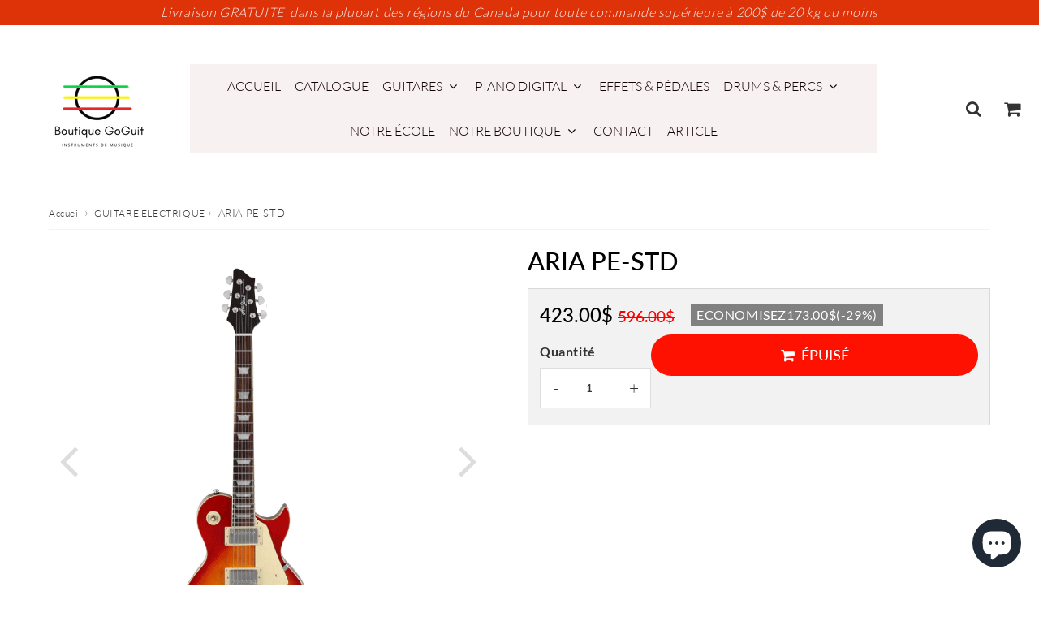

--- FILE ---
content_type: text/html; charset=utf-8
request_url: https://boutiquegoguit.com/products/aria-pe-std
body_size: 29647
content:

<!doctype html>
<html class="no-touch no-js" lang="fr">
<head><meta charset="utf-8">
  <meta http-equiv="X-UA-Compatible" content="IE=edge,chrome=1">
  <meta name="viewport" content="width=device-width, initial-scale=1.0, shrink-to-fit=no" />
  <meta name="theme-color" content="#ffffff"><title>
    ARIA PE-STD &ndash; Boutique GoGuit
  </title>       
  <meta name="description" content="Confort exceptionnelle, polyvalence et accessibilité économique font de ce modèle l&#39;un des meilleurs vendeurs de la série PE. PE-STD convient aux guitaristes de tous les niveaux, de tous les types. Spécifications:  Corps: Aulne, sommet courbé Manche: Érable, boulonné, sans talon Touche commune : palissandre Nombre de f">
<meta property="og:site_name" content="Boutique GoGuit">
<meta property="og:url" content="https://boutiquegoguit.com/products/aria-pe-std">
<meta property="og:title" content="ARIA PE-STD">
<meta property="og:type" content="product">


<meta property="og:description" content="Confort exceptionnelle, polyvalence et accessibilité économique font de ce modèle l&#39;un des meilleurs vendeurs de la série PE. PE-STD convient aux guitaristes de tous les niveaux, de tous les types. Spécifications:  Corps: Aulne, sommet courbé Manche: Érable, boulonné, sans talon Touche commune : palissandre Nombre de f">

<meta property="og:price:amount" content="423.00">
  <meta property="og:price:currency" content="CAD"><meta property="og:image" content="http://boutiquegoguit.com/cdn/shop/products/gutiare-aria-PE-STD-02_1024x1024.png?v=1606584574"><meta property="og:image" content="http://boutiquegoguit.com/cdn/shop/products/gutiare-aria-PE-STD-03_1024x1024.png?v=1606584574"><meta property="og:image" content="http://boutiquegoguit.com/cdn/shop/products/gutiareariaPESTD01_1024x1024.png?v=1606584566">
<meta property="og:image:secure_url" content="https://boutiquegoguit.com/cdn/shop/products/gutiare-aria-PE-STD-02_1024x1024.png?v=1606584574"><meta property="og:image:secure_url" content="https://boutiquegoguit.com/cdn/shop/products/gutiare-aria-PE-STD-03_1024x1024.png?v=1606584574"><meta property="og:image:secure_url" content="https://boutiquegoguit.com/cdn/shop/products/gutiareariaPESTD01_1024x1024.png?v=1606584566">


  <meta name="twitter:site" content="@https://twitter.com">


  <meta name="twitter:card" content="summary_large_image">
  <meta name="twitter:image" content="https://boutiquegoguit.com/cdn/shop/products/gutiare-aria-PE-STD-02_1024x1024.png?v=1606584574">
  <meta name="twitter:image:width" content="480">
  <meta name="twitter:image:height" content="480">

<meta name="twitter:title" content="ARIA PE-STD">


<meta property="twitter:description" content="Confort exceptionnelle, polyvalence et accessibilité économique font de ce modèle l&#39;un des meilleurs vendeurs de la série PE. PE-STD convient aux guitaristes de tous les niveaux, de tous les types. Spécifications:  Corps: Aulne, sommet courbé Manche: Érable, boulonné, sans talon Touche commune : palissandre Nombre de f">



  <link rel="canonical" href="https://boutiquegoguit.com/products/aria-pe-std" />
  
<script>window.performance && window.performance.mark && window.performance.mark('shopify.content_for_header.start');</script><meta id="shopify-digital-wallet" name="shopify-digital-wallet" content="/8875180113/digital_wallets/dialog">
<meta name="shopify-checkout-api-token" content="a8018c7edd52a84ffda9bcdc3dcfc006">
<meta id="in-context-paypal-metadata" data-shop-id="8875180113" data-venmo-supported="false" data-environment="production" data-locale="fr_FR" data-paypal-v4="true" data-currency="CAD">
<link rel="alternate" type="application/json+oembed" href="https://boutiquegoguit.com/products/aria-pe-std.oembed">
<script async="async" src="/checkouts/internal/preloads.js?locale=fr-CA"></script>
<link rel="preconnect" href="https://shop.app" crossorigin="anonymous">
<script async="async" src="https://shop.app/checkouts/internal/preloads.js?locale=fr-CA&shop_id=8875180113" crossorigin="anonymous"></script>
<script id="apple-pay-shop-capabilities" type="application/json">{"shopId":8875180113,"countryCode":"CA","currencyCode":"CAD","merchantCapabilities":["supports3DS"],"merchantId":"gid:\/\/shopify\/Shop\/8875180113","merchantName":"Boutique GoGuit","requiredBillingContactFields":["postalAddress","email","phone"],"requiredShippingContactFields":["postalAddress","email","phone"],"shippingType":"shipping","supportedNetworks":["visa","masterCard","discover","interac"],"total":{"type":"pending","label":"Boutique GoGuit","amount":"1.00"},"shopifyPaymentsEnabled":true,"supportsSubscriptions":true}</script>
<script id="shopify-features" type="application/json">{"accessToken":"a8018c7edd52a84ffda9bcdc3dcfc006","betas":["rich-media-storefront-analytics"],"domain":"boutiquegoguit.com","predictiveSearch":true,"shopId":8875180113,"locale":"fr"}</script>
<script>var Shopify = Shopify || {};
Shopify.shop = "boutique-goguit.myshopify.com";
Shopify.locale = "fr";
Shopify.currency = {"active":"CAD","rate":"1.0"};
Shopify.country = "CA";
Shopify.theme = {"name":"speedfly-4-8-4-uvqqb1","id":136575975505,"schema_name":"Speedfly Theme","schema_version":"4.8.4","theme_store_id":null,"role":"main"};
Shopify.theme.handle = "null";
Shopify.theme.style = {"id":null,"handle":null};
Shopify.cdnHost = "boutiquegoguit.com/cdn";
Shopify.routes = Shopify.routes || {};
Shopify.routes.root = "/";</script>
<script type="module">!function(o){(o.Shopify=o.Shopify||{}).modules=!0}(window);</script>
<script>!function(o){function n(){var o=[];function n(){o.push(Array.prototype.slice.apply(arguments))}return n.q=o,n}var t=o.Shopify=o.Shopify||{};t.loadFeatures=n(),t.autoloadFeatures=n()}(window);</script>
<script>
  window.ShopifyPay = window.ShopifyPay || {};
  window.ShopifyPay.apiHost = "shop.app\/pay";
  window.ShopifyPay.redirectState = null;
</script>
<script id="shop-js-analytics" type="application/json">{"pageType":"product"}</script>
<script defer="defer" async type="module" src="//boutiquegoguit.com/cdn/shopifycloud/shop-js/modules/v2/client.init-shop-cart-sync_XvpUV7qp.fr.esm.js"></script>
<script defer="defer" async type="module" src="//boutiquegoguit.com/cdn/shopifycloud/shop-js/modules/v2/chunk.common_C2xzKNNs.esm.js"></script>
<script type="module">
  await import("//boutiquegoguit.com/cdn/shopifycloud/shop-js/modules/v2/client.init-shop-cart-sync_XvpUV7qp.fr.esm.js");
await import("//boutiquegoguit.com/cdn/shopifycloud/shop-js/modules/v2/chunk.common_C2xzKNNs.esm.js");

  window.Shopify.SignInWithShop?.initShopCartSync?.({"fedCMEnabled":true,"windoidEnabled":true});

</script>
<script>
  window.Shopify = window.Shopify || {};
  if (!window.Shopify.featureAssets) window.Shopify.featureAssets = {};
  window.Shopify.featureAssets['shop-js'] = {"shop-cart-sync":["modules/v2/client.shop-cart-sync_C66VAAYi.fr.esm.js","modules/v2/chunk.common_C2xzKNNs.esm.js"],"init-fed-cm":["modules/v2/client.init-fed-cm_By4eIqYa.fr.esm.js","modules/v2/chunk.common_C2xzKNNs.esm.js"],"shop-button":["modules/v2/client.shop-button_Bz0N9rYp.fr.esm.js","modules/v2/chunk.common_C2xzKNNs.esm.js"],"shop-cash-offers":["modules/v2/client.shop-cash-offers_B90ok608.fr.esm.js","modules/v2/chunk.common_C2xzKNNs.esm.js","modules/v2/chunk.modal_7MqWQJ87.esm.js"],"init-windoid":["modules/v2/client.init-windoid_CdJe_Ee3.fr.esm.js","modules/v2/chunk.common_C2xzKNNs.esm.js"],"shop-toast-manager":["modules/v2/client.shop-toast-manager_kCJHoUCw.fr.esm.js","modules/v2/chunk.common_C2xzKNNs.esm.js"],"init-shop-email-lookup-coordinator":["modules/v2/client.init-shop-email-lookup-coordinator_BPuRLqHy.fr.esm.js","modules/v2/chunk.common_C2xzKNNs.esm.js"],"init-shop-cart-sync":["modules/v2/client.init-shop-cart-sync_XvpUV7qp.fr.esm.js","modules/v2/chunk.common_C2xzKNNs.esm.js"],"avatar":["modules/v2/client.avatar_BTnouDA3.fr.esm.js"],"pay-button":["modules/v2/client.pay-button_CmFhG2BZ.fr.esm.js","modules/v2/chunk.common_C2xzKNNs.esm.js"],"init-customer-accounts":["modules/v2/client.init-customer-accounts_C5-IhKGM.fr.esm.js","modules/v2/client.shop-login-button_DrlPOW6Z.fr.esm.js","modules/v2/chunk.common_C2xzKNNs.esm.js","modules/v2/chunk.modal_7MqWQJ87.esm.js"],"init-shop-for-new-customer-accounts":["modules/v2/client.init-shop-for-new-customer-accounts_Cv1WqR1n.fr.esm.js","modules/v2/client.shop-login-button_DrlPOW6Z.fr.esm.js","modules/v2/chunk.common_C2xzKNNs.esm.js","modules/v2/chunk.modal_7MqWQJ87.esm.js"],"shop-login-button":["modules/v2/client.shop-login-button_DrlPOW6Z.fr.esm.js","modules/v2/chunk.common_C2xzKNNs.esm.js","modules/v2/chunk.modal_7MqWQJ87.esm.js"],"init-customer-accounts-sign-up":["modules/v2/client.init-customer-accounts-sign-up_Dqgdz3C3.fr.esm.js","modules/v2/client.shop-login-button_DrlPOW6Z.fr.esm.js","modules/v2/chunk.common_C2xzKNNs.esm.js","modules/v2/chunk.modal_7MqWQJ87.esm.js"],"shop-follow-button":["modules/v2/client.shop-follow-button_D7RRykwK.fr.esm.js","modules/v2/chunk.common_C2xzKNNs.esm.js","modules/v2/chunk.modal_7MqWQJ87.esm.js"],"checkout-modal":["modules/v2/client.checkout-modal_NILs_SXn.fr.esm.js","modules/v2/chunk.common_C2xzKNNs.esm.js","modules/v2/chunk.modal_7MqWQJ87.esm.js"],"lead-capture":["modules/v2/client.lead-capture_CSmE_fhP.fr.esm.js","modules/v2/chunk.common_C2xzKNNs.esm.js","modules/v2/chunk.modal_7MqWQJ87.esm.js"],"shop-login":["modules/v2/client.shop-login_CKcjyRl_.fr.esm.js","modules/v2/chunk.common_C2xzKNNs.esm.js","modules/v2/chunk.modal_7MqWQJ87.esm.js"],"payment-terms":["modules/v2/client.payment-terms_eoGasybT.fr.esm.js","modules/v2/chunk.common_C2xzKNNs.esm.js","modules/v2/chunk.modal_7MqWQJ87.esm.js"]};
</script>
<script>(function() {
  var isLoaded = false;
  function asyncLoad() {
    if (isLoaded) return;
    isLoaded = true;
    var urls = ["https:\/\/chimpstatic.com\/mcjs-connected\/js\/users\/d0324464513e7bc1376d633b4\/7273fe81fa9af287dab8ed16b.js?shop=boutique-goguit.myshopify.com","https:\/\/cdn.tabarn.app\/cdn\/automatic-discount\/automatic-discount-v2.min.js?shop=boutique-goguit.myshopify.com"];
    for (var i = 0; i < urls.length; i++) {
      var s = document.createElement('script');
      s.type = 'text/javascript';
      s.async = true;
      s.src = urls[i];
      var x = document.getElementsByTagName('script')[0];
      x.parentNode.insertBefore(s, x);
    }
  };
  if(window.attachEvent) {
    window.attachEvent('onload', asyncLoad);
  } else {
    window.addEventListener('load', asyncLoad, false);
  }
})();</script>
<script id="__st">var __st={"a":8875180113,"offset":-18000,"reqid":"42759599-eff1-43a3-85b0-2b188e74bf02-1768641813","pageurl":"boutiquegoguit.com\/products\/aria-pe-std","u":"1495be2442c1","p":"product","rtyp":"product","rid":2829087768657};</script>
<script>window.ShopifyPaypalV4VisibilityTracking = true;</script>
<script id="captcha-bootstrap">!function(){'use strict';const t='contact',e='account',n='new_comment',o=[[t,t],['blogs',n],['comments',n],[t,'customer']],c=[[e,'customer_login'],[e,'guest_login'],[e,'recover_customer_password'],[e,'create_customer']],r=t=>t.map((([t,e])=>`form[action*='/${t}']:not([data-nocaptcha='true']) input[name='form_type'][value='${e}']`)).join(','),a=t=>()=>t?[...document.querySelectorAll(t)].map((t=>t.form)):[];function s(){const t=[...o],e=r(t);return a(e)}const i='password',u='form_key',d=['recaptcha-v3-token','g-recaptcha-response','h-captcha-response',i],f=()=>{try{return window.sessionStorage}catch{return}},m='__shopify_v',_=t=>t.elements[u];function p(t,e,n=!1){try{const o=window.sessionStorage,c=JSON.parse(o.getItem(e)),{data:r}=function(t){const{data:e,action:n}=t;return t[m]||n?{data:e,action:n}:{data:t,action:n}}(c);for(const[e,n]of Object.entries(r))t.elements[e]&&(t.elements[e].value=n);n&&o.removeItem(e)}catch(o){console.error('form repopulation failed',{error:o})}}const l='form_type',E='cptcha';function T(t){t.dataset[E]=!0}const w=window,h=w.document,L='Shopify',v='ce_forms',y='captcha';let A=!1;((t,e)=>{const n=(g='f06e6c50-85a8-45c8-87d0-21a2b65856fe',I='https://cdn.shopify.com/shopifycloud/storefront-forms-hcaptcha/ce_storefront_forms_captcha_hcaptcha.v1.5.2.iife.js',D={infoText:'Protégé par hCaptcha',privacyText:'Confidentialité',termsText:'Conditions'},(t,e,n)=>{const o=w[L][v],c=o.bindForm;if(c)return c(t,g,e,D).then(n);var r;o.q.push([[t,g,e,D],n]),r=I,A||(h.body.append(Object.assign(h.createElement('script'),{id:'captcha-provider',async:!0,src:r})),A=!0)});var g,I,D;w[L]=w[L]||{},w[L][v]=w[L][v]||{},w[L][v].q=[],w[L][y]=w[L][y]||{},w[L][y].protect=function(t,e){n(t,void 0,e),T(t)},Object.freeze(w[L][y]),function(t,e,n,w,h,L){const[v,y,A,g]=function(t,e,n){const i=e?o:[],u=t?c:[],d=[...i,...u],f=r(d),m=r(i),_=r(d.filter((([t,e])=>n.includes(e))));return[a(f),a(m),a(_),s()]}(w,h,L),I=t=>{const e=t.target;return e instanceof HTMLFormElement?e:e&&e.form},D=t=>v().includes(t);t.addEventListener('submit',(t=>{const e=I(t);if(!e)return;const n=D(e)&&!e.dataset.hcaptchaBound&&!e.dataset.recaptchaBound,o=_(e),c=g().includes(e)&&(!o||!o.value);(n||c)&&t.preventDefault(),c&&!n&&(function(t){try{if(!f())return;!function(t){const e=f();if(!e)return;const n=_(t);if(!n)return;const o=n.value;o&&e.removeItem(o)}(t);const e=Array.from(Array(32),(()=>Math.random().toString(36)[2])).join('');!function(t,e){_(t)||t.append(Object.assign(document.createElement('input'),{type:'hidden',name:u})),t.elements[u].value=e}(t,e),function(t,e){const n=f();if(!n)return;const o=[...t.querySelectorAll(`input[type='${i}']`)].map((({name:t})=>t)),c=[...d,...o],r={};for(const[a,s]of new FormData(t).entries())c.includes(a)||(r[a]=s);n.setItem(e,JSON.stringify({[m]:1,action:t.action,data:r}))}(t,e)}catch(e){console.error('failed to persist form',e)}}(e),e.submit())}));const S=(t,e)=>{t&&!t.dataset[E]&&(n(t,e.some((e=>e===t))),T(t))};for(const o of['focusin','change'])t.addEventListener(o,(t=>{const e=I(t);D(e)&&S(e,y())}));const B=e.get('form_key'),M=e.get(l),P=B&&M;t.addEventListener('DOMContentLoaded',(()=>{const t=y();if(P)for(const e of t)e.elements[l].value===M&&p(e,B);[...new Set([...A(),...v().filter((t=>'true'===t.dataset.shopifyCaptcha))])].forEach((e=>S(e,t)))}))}(h,new URLSearchParams(w.location.search),n,t,e,['guest_login'])})(!0,!0)}();</script>
<script integrity="sha256-4kQ18oKyAcykRKYeNunJcIwy7WH5gtpwJnB7kiuLZ1E=" data-source-attribution="shopify.loadfeatures" defer="defer" src="//boutiquegoguit.com/cdn/shopifycloud/storefront/assets/storefront/load_feature-a0a9edcb.js" crossorigin="anonymous"></script>
<script crossorigin="anonymous" defer="defer" src="//boutiquegoguit.com/cdn/shopifycloud/storefront/assets/shopify_pay/storefront-65b4c6d7.js?v=20250812"></script>
<script data-source-attribution="shopify.dynamic_checkout.dynamic.init">var Shopify=Shopify||{};Shopify.PaymentButton=Shopify.PaymentButton||{isStorefrontPortableWallets:!0,init:function(){window.Shopify.PaymentButton.init=function(){};var t=document.createElement("script");t.src="https://boutiquegoguit.com/cdn/shopifycloud/portable-wallets/latest/portable-wallets.fr.js",t.type="module",document.head.appendChild(t)}};
</script>
<script data-source-attribution="shopify.dynamic_checkout.buyer_consent">
  function portableWalletsHideBuyerConsent(e){var t=document.getElementById("shopify-buyer-consent"),n=document.getElementById("shopify-subscription-policy-button");t&&n&&(t.classList.add("hidden"),t.setAttribute("aria-hidden","true"),n.removeEventListener("click",e))}function portableWalletsShowBuyerConsent(e){var t=document.getElementById("shopify-buyer-consent"),n=document.getElementById("shopify-subscription-policy-button");t&&n&&(t.classList.remove("hidden"),t.removeAttribute("aria-hidden"),n.addEventListener("click",e))}window.Shopify?.PaymentButton&&(window.Shopify.PaymentButton.hideBuyerConsent=portableWalletsHideBuyerConsent,window.Shopify.PaymentButton.showBuyerConsent=portableWalletsShowBuyerConsent);
</script>
<script data-source-attribution="shopify.dynamic_checkout.cart.bootstrap">document.addEventListener("DOMContentLoaded",(function(){function t(){return document.querySelector("shopify-accelerated-checkout-cart, shopify-accelerated-checkout")}if(t())Shopify.PaymentButton.init();else{new MutationObserver((function(e,n){t()&&(Shopify.PaymentButton.init(),n.disconnect())})).observe(document.body,{childList:!0,subtree:!0})}}));
</script>
<link id="shopify-accelerated-checkout-styles" rel="stylesheet" media="screen" href="https://boutiquegoguit.com/cdn/shopifycloud/portable-wallets/latest/accelerated-checkout-backwards-compat.css" crossorigin="anonymous">
<style id="shopify-accelerated-checkout-cart">
        #shopify-buyer-consent {
  margin-top: 1em;
  display: inline-block;
  width: 100%;
}

#shopify-buyer-consent.hidden {
  display: none;
}

#shopify-subscription-policy-button {
  background: none;
  border: none;
  padding: 0;
  text-decoration: underline;
  font-size: inherit;
  cursor: pointer;
}

#shopify-subscription-policy-button::before {
  box-shadow: none;
}

      </style>

<script>window.performance && window.performance.mark && window.performance.mark('shopify.content_for_header.end');</script> 

  <!-- CSS - JS ================================================== -->     
  <link rel="preconnect" href="https://cdn.shopify.com" as="style" crossorigin>
  <link rel="preconnect" href="https://fonts.shopifycdn.com" crossorigin>  
  <link rel="preconnect" href="https://v.shopify.com" /> 
  <link rel="preconnect" href="https://cdn.shopifycloud.com" /> 
  <link rel="preconnect" href="https://monorail-edge.shopifysvc.com">  
  <link rel="preconnect" href="https://cdnjs.cloudflare.com">   

  
<style data-shopify>

@font-face {
  font-family: Lato;
  font-weight: 400;
  font-style: normal;
  font-display: swap;
  src: url("//boutiquegoguit.com/cdn/fonts/lato/lato_n4.c3b93d431f0091c8be23185e15c9d1fee1e971c5.woff2") format("woff2"),
       url("//boutiquegoguit.com/cdn/fonts/lato/lato_n4.d5c00c781efb195594fd2fd4ad04f7882949e327.woff") format("woff");
}


@font-face {
  font-family: Lato;
  font-weight: 400;
  font-style: normal;
  font-display: swap;
  src: url("//boutiquegoguit.com/cdn/fonts/lato/lato_n4.c3b93d431f0091c8be23185e15c9d1fee1e971c5.woff2") format("woff2"),
       url("//boutiquegoguit.com/cdn/fonts/lato/lato_n4.d5c00c781efb195594fd2fd4ad04f7882949e327.woff") format("woff");
}

@font-face {
  font-family: Lato;
  font-weight: 500;
  font-style: normal;
  font-display: swap;
  src: url("//boutiquegoguit.com/cdn/fonts/lato/lato_n5.b2fec044fbe05725e71d90882e5f3b21dae2efbd.woff2") format("woff2"),
       url("//boutiquegoguit.com/cdn/fonts/lato/lato_n5.f25a9a5c73ff9372e69074488f99e8ac702b5447.woff") format("woff");
}

@font-face {
  font-family: Lato;
  font-weight: 400;
  font-style: normal;
  font-display: swap;
  src: url("//boutiquegoguit.com/cdn/fonts/lato/lato_n4.c3b93d431f0091c8be23185e15c9d1fee1e971c5.woff2") format("woff2"),
       url("//boutiquegoguit.com/cdn/fonts/lato/lato_n4.d5c00c781efb195594fd2fd4ad04f7882949e327.woff") format("woff");
}

@font-face {
  font-family: Lato;
  font-weight: 300;
  font-style: normal;
  font-display: swap;
  src: url("//boutiquegoguit.com/cdn/fonts/lato/lato_n3.a7080ececf6191f1dd5b0cb021691ca9b855c876.woff2") format("woff2"),
       url("//boutiquegoguit.com/cdn/fonts/lato/lato_n3.61e34b2ff7341f66543eb08e8c47eef9e1cde558.woff") format("woff");
}


:root {

  /* Width variables */
  --page-width: 1200px;
  --section-spaced: 3rem; 
  --gutter: 2rem;
  --gutter-half: calc(var(--gutter) / 2);
  --gutter-quarter: calc(var(--gutter) / 4);

  /* FONT */

  /* Titles Font */
  --headerFontStack: Lato, sans-serif;
  --headerFontWeight: 500;

  /* Body Font */
  --bodyFontStack: Lato, sans-serif;
  --baseFontSize: 16px;
  --baseFontSizeMobile: 1.5rem;

  /* Navigation and Button Font */
  --accentFontStack: Lato, sans-serif;
  --accentFontWeight: 300;

  /* FONT SIZES */

  --h1FontSize: 3.1rem;
  --h2FontSize: 2.8rem;
  --h3FontSize: 2.4rem;
  --h4FontSize: 2.1rem;
  --h5FontSize: 1.9rem;

  --h1FontSizeSm: 2.2rem;
  --h2FontSizeSm: 2rem;
  --h3FontSizeSm: 1.8rem;
  --h4FontSizeSm: 1.7rem;
  --h5FontSizeSm: 1.6rem;

  --btnAtcFontSize: 18px;
  --btnFontSize: 14px;
  --btnPadding: 1.6rem;
  --btnAtcPadding: 1.6rem;
  
  --btnFontWeight: 500;
  
  --navFontSize: 16px;

  --priceFontSize: 24px;
  --priceFontSizeSmall: 19px;
  
  /* COLORS */

  /* General colors */
  --colorBody: #ffffff;
  --colorTextBody: #363636;
  --colorTextTitle: #333333; 

  --colorSectionTitles: #000000;
  --colorSectionTitlesBg: ;
  --colorError: #ff1100;
  --colorPrice: #000000;
  --colorPrice2: #f70000;
  
  --colorPriceBg: #808080;
  --colorPriceText: #ffffff; 

  /* Button colors */
  
  --colorBtnPrimaryBg: #333;
  --colorBtnPrimaryText: #fff;
  --sizeBtnPrimaryBorder: 0px; 
  --colorBtnPrimaryBorder: #333;
  --colorBtnPrimaryBgHover: #222;
  --colorBtnPrimaryTextHover: #fff;
  --colorBtnPrimaryBorderHover: #333;

  --colorBtnSecondaryBg: #dcdcdc;
  --colorBtnSecondaryText: #666;  
  --sizeBtnSecondaryBorder: 0px;
  --colorBtnSecondaryBorder: #333;
  --colorBtnSecondaryBgHover: #dcdcdc;
  --colorBtnSecondaryTextHover: #555;  
  --colorBtnSecondaryBorderHover: #333;

  --colorBtnThirdBg: ;
  --colorBtnThirdText: #333;  
  --sizeBtnThirdBorder: 1px;
  --colorBtnThirdBorder: #333;

  --colorBtnThirdBgHover: #333;
  --colorBtnThirdTextHover: #FFF;  
  --colorBtnThirdBorderHover: #333;

  --colorBtnAtcText: #ffffff;
  --colorBtnAtcBg: #911b1b;
  --colorBtnAtcTextHover: #fff;
  --colorBtnAtcBgHover: #FB8B15;
  --sizeBtnAtcBorder: 0px; 
  --colorBtnAtcBorder: #333;
  --colorBtnBuyNowText: #242424;
  --colorBtnBuyNowBg: #eeb933;

  /* link colors */
  --colorLink: #0a83ed;

 /* Site Header */
  --headerBackground: #ffffff;
  --headerText: #0d0101;
  --headerButtonAndSearch: #2d2d2d;
  --headerSearchColor: #333;
  --headerSearchBgColor: rgba(0,0,0,0);
  --headerActionCartColor: #333;
  --headerActionCartBgColor: rgba(0,0,0,0);
  --headerAccountColor: #333;
  --headerAccountBgColor: rgba(0,0,0,0);
  --headerCartCount: #ff1100;  
  --topheaderTextColor:#f8efef;
  --topheaderBgColor:#de3309;
  --sectionCollectionColorText:#fff;
  --sectionCollectionColorBg:rgba(51, 51, 51, 0.8);
  --sectionCollectionColorTextHover:#fff;
  --sectionCollectionColorBgHover:rgba(17, 17, 17, 0.8);

  --sectionHeaderColorIcon1: #2d2d2d;
  --sectionHeaderColorIcon2: #fc5b5b;

  --searchAutoCompleteBg: #ffffff;
  --searchAutoCompleteBorder: #e8e8e8;
  --searchAutoCompleteColor: #3c3c3c;
  --searchModalBgColor: rgba(0, 0, 0, 0.9);
  --searchModalBtnCloseColor: #FFF;
  --searchModalBlocBorderColor: #FFF;
  --searchModalBlocTextColor: #FFF;
  --searchModalBlocIconColor: #FFF;

  /* Product */

  --navProductsText: #acacac;
  --tabColor: #333333;
  --tabBgColor: #f5f5f5;
  --tabBorderColor: #dbdbdb;
  
  --variantLabel: #333;
  --swatchBtnColor: #2e2e2e;
  --swatchBtnBgColor: #f3f3f3;
  --swatchBtnBorderColor: #dcdcdc;
  --swatchBtnColorHover: #121212;
  --swatchBtnBgColorHover: #ffffff;
  --swatchBtnBorderColorHover: #292929;
  --swatchBtnBorderWidth: 40;  
  --variant-box-shadow: 0 0 0px ;

  /* Cart */
  --headerCartColor: #1c1c1c;
  --headerCartBg: #ffffff;
  --headerCartBorder: #d1d1d1;

  /* Nav background */
  --colorNav: #f8f1f1;
  --colorNavText: #110101;
  --colorNavTextHover: #f70000;
  --colorNavTextHover2: #e66c6c;
  --colorNav2: #000000;
  --colorNav2Text: #ffffff;
  --colorMegamenu: #ffffff;

  /* Mobile Nav Bar */
  --mobileNavBarHeight: 50px;

  /* Product */
  --productStockBg: #ffe8e8;
  --productStockBgActive: #ca0000;
  --productQtyColor: #333333;
  --productQtyBgColor: #ffffff;
  --colorBorder: #dedede;

  /* Blog */
  --blog-summary-bg-color: #F9F9F9;
  --blog-summary-border-color: #dddddd;
  --blog-summary-title-color: #333333;
  --blog-summary-link-color: #186ab9;
  

  /* Slider */
  --slider_title_color: #eaf33b;
  --slider_bgtitle_color: rgba(0, 0, 0, 0.7);
  --slider_text_color: #f1fa3f;
  --slider_bgtext_color: rgba(0, 0, 0, 0.7);
  --slider_btn_title_color: #eff22c;
  --slider_btn_bgtitle_color: rgba(230, 12, 12, 0);
  --slider_btn_text_hover_title_color: #dbe60c;
  --slider_btn_bg_hover_title_color: #951f1f;
  --slider_btn_border_color: #FFF;
  --slider_btn_border_hover_color: #FFF;

  --slider_btn2_title_color: #333;
  --slider_btn2_bgtitle_color: #ffffff;
  --slider_btn2_text_hover_title_color: #fff;
  --slider_btn2_bg_hover_title_color: #333;
  --slider_btn2_border_color: #333;
  --slider_btn2_border_hover_color: #333;

  --slider_angle: #dddddd;
  --slider_btn_scroll_color: #2e3438;
  --slider_btn_scroll_bg_color: rgba(255, 255, 255, 0.7);
  --slider_dots_color: #ffffff;
  --slider_dots_color_hover: #444444;

  /* Testimonial */
  --color-testimonial: #dedede;
  --color-testimonial-star: #333333;
  --color-testimonial-arrow-bg: ;
  --color-testimonial-arrow: #333333;

  /* FAQ */
  --colorFaqPanelTitle: #313131;
  --colorFaqPanelTitleBg: #ffffff;
  --colorFaqPanelText: #000000;
  --colorFaqPanelTextBg: #ffffff;
  --colorFaqPanelBorder: #DEDEDE;

  /* newsletter */
  --color-newsletter-form-field: #333333;
  --color-newsletter-form-field-bg: #DEDEDE;
  --color-newsletter-form-btn: #FFFFFF;
  --color-newsletter-form-btn-bg: #333333;

  /* newsletter popup */
  --newsletterPopupColor: #333333;
  --newsletterPopupBgColor: #ffffff;
  --newsletterPopupClose: #ffffff;
  --newsletterPopupBgClose: #911b1b;

  /* sticky bar */
  --stickybarColor: #333;
  --stickybarBgColor: #fff;
  --stickybarPositionTop: auto;
  --stickybarPositionBottom: auto;

  /* bundles */
  --bundleColor: #333;
  --bundleBgColor: #f0f0f0;
  --bundleStarColor: #ecb122;

  /* special offer */
  --specialOfferColor: #333;
  --specialOfferBgColor: #ffffff;
  --specialOfferColorActive: #333;
  --specialOfferBgColorActive: #fdd8b0;
  --specialOfferPrice: #f50a0a;
  --specialOfferBorderColor: #f0f0f0;
  --specialOfferChecked: #333;

  /* Site Footer */
  --colorFooterBg: #151515;
  --colorFooterTitle: #dcdcdc;
  --colorFooterText: #b5b5b5;
  --colorSvg:#a21f1f;
  --colorFooterBgBtn: #911b1b;
  --colorFooterBgBtnText: #ffffff;
  --colorFooterBgInput: #343434;
  --colorFooterBgInputText: #eeeeee;
  --colorBackToTop1: #e0e0e0;
  --colorBackToTop2: rgba(18, 18, 18, 0.9);
  --colorFooterSocialLinks: #a5a5a5;


  /* Size chart */
  --sizeChartColor: #333;
  --sizeChartBg: #FFF;
  --sizeChartTitleColor: #fff;
  --sizeChartTitleBg: #333;

  /* Helper colors */
  --disabledGrey: #f6f6f6;
  --disabledBorder: var(--disabledGrey);
  --errorRed: #dc0000;
  --errorRedBg: var(--errorRed);
  --successGreen: #0a942a;

  /* Radius */
  --radius: 2px;
  --btnBorderRadius:43px;

 /* Share buttons  */
  --shareButtonHeight: 22px;
  --shareButtonCleanHeight: 30px;
  --shareBorderColor: #ececec;

 /* Collections */
  --filterIconWidth: 12px;
  --innerFilterIconWidth: 6px;

  /* Placeholder colors */
  --color-blankstate: rgba(var(--colorTextBody), 0.35);
  --color-blankstate-border: rgba(var(--colorTextBody), 0.2);
  --color-blankstate-background: rgba(var(--colorTextBody), 0.1);
  --color-text-body-opacity1: rgba(54, 54, 54, 0.05);
  --color-text-body-opacity2: rgba(54, 54, 54, 0.1);
  --color-text-body-opacity3: rgba(54, 54, 54, 0.2);
  --color-text-body-opacity4: rgba(54, 54, 54, 0.3);

  /*  SPACINGS */

  /* Letter Spacing */
  --titleLetterSpacing: 0px;
  --navLetterSpacing: 0px;
  --btnLetterSpacing: 0px;  
  
}    

.color-scheme-1, .shopify-section .color-scheme-1 > div {
  background: #F0F0F0;
  color: #333333;
   --colorSectionTitles: #333333; 
}

.color-scheme-2, .shopify-section .color-scheme-2 > div {
  background: #4c96c1;
  color: #FFFFFF;
  --colorSectionTitles: #FFFFFF; 
}

.color-scheme-3, .shopify-section .color-scheme-3 > div  {
  background: #e0932f;
  color: #FFFFFF;
  --colorSectionTitles: #FFFFFF; 
}


.color-scheme-inverse, .shopify-section .color-scheme-inverse > div {
  color: #F0F0F0;
  background: #333333;
}
.color-scheme-inverse * {
  --colorSectionTitles: #F0F0F0; 
}
.color-scheme-1 .btn-inherit, .shopify-section .color-scheme-1 .btn-inherit { 
  --colorBtnPrimaryBorder: #333333;
}
.color-scheme-2 .btn-inherit, .shopify-section .color-scheme-2 .btn-inherit { 
  --colorBtnPrimaryBorder: #FFFFFF;
}
.color-scheme-3 .btn-inherit, .shopify-section .color-scheme-3 .btn-inherit { 
  --colorBtnPrimaryBorder: #FFFFFF;
}
.color-scheme-3 .btn-inherit, .shopify-section .color-scheme-4 .btn-inherit { 
  --colorBtnThirdBorder: ;
}
.color-scheme-inverse .btn-inherit, .shopify-section .color-scheme-inverse .btn-inherit {
  --colorBtnPrimaryBg: #fff;
  --colorBtnPrimaryText: #333;
  --colorBtnPrimaryBorder: #fff;
}

/*.shopify-section .color-scheme-1:not(.image-with-text-section), .shopify-section .color-scheme-2:not(.image-with-text-section), 
.shopify-section .color-scheme-3:not(.image-with-text-section), .shopify-section .color-scheme-inverse:not(.image-with-text-section) {
  padding:var(--section-spaced) 0;
}
*/

.shopify-section .color-scheme:not(.color-scheme-none) .color-scheme-inner {  
   padding:var(--gutter);
}
.shopify-section .color-scheme-1 .color-scheme-inner {
   background: rgba(51, 51, 51, 0.05);  
}
.shopify-section .color-scheme-2 .color-scheme-inner {
   background: rgba(255, 255, 255, 0.05);  
}
.shopify-section .color-scheme-3 .color-scheme-inner {
   background: rgba(255, 255, 255, 0.05);  
}
.shopify-section .color-scheme-inverse .color-scheme-inner {
   background: rgba(240, 240, 240, 0.05);  
}




</style>
 
 
  <link rel="preload" href="//boutiquegoguit.com/cdn/shop/t/31/assets/font-awesome.min.css?v=67516263433037012481737140402" as="style" onload="this.onload=null;this.rel='stylesheet'">
  <noscript><link rel="stylesheet" href="//boutiquegoguit.com/cdn/shop/t/31/assets/font-awesome.min.css?v=67516263433037012481737140402"></noscript>


  <link href="//boutiquegoguit.com/cdn/shop/t/31/assets/theme.css?v=163816287267336002021737141947" rel="stylesheet" type="text/css" media="all" />
  
  <script src="//boutiquegoguit.com/cdn/shop/t/31/assets/vendor.js?v=45007066030548803271737140371" defer></script> 
  <script src="//boutiquegoguit.com/cdn/shop/t/31/assets/jquery-3.6.0.min.js?v=115860211936397945481737140371"></script> 
  <script src="//boutiquegoguit.com/cdn/shop/t/31/assets/theme.js?v=91844382120153185821737141947" defer></script>   
   
  
  

     
  
  <!-- Code script ================================================== -->
  <script async src="https://www.googletagmanager.com/gtag/js?id=G-1K6KW7D02J"></script>
<script>
  window.dataLayer = window.dataLayer || [];
  function gtag(){dataLayer.push(arguments);}
  gtag('js', new Date());

  gtag('config', 'G-1K6KW7D02J');
</script>     
  <!-- Google tag (gtag.js) -->
<script async src="https://www.googletagmanager.com/gtag/js?id=G-1K6KW7D02J"></script>
<script>
  window.dataLayer = window.dataLayer || [];
  function gtag(){dataLayer.push(arguments);}
  gtag('js', new Date());

  gtag('config', 'G-1K6KW7D02J');
</script>

  <style>
    .slideshow .slide:not(:first-child), .slick-slider .slick-slide:not(:first-child) { display: none; opacity: 0; }
    .slideshow.slick-initialized .slide, .slick-slider.slick-initialized .slick-slide, .slick-slider.slick-initialized .slideshow-show-true  { display: block !important; opacity: 1; } 
    .slick-slider  { opacity: 0; }
    .slick-slider.slick-initialized { opacity: 1 !important; }
  </style>
  

<script src="https://cdn.shopify.com/extensions/7bc9bb47-adfa-4267-963e-cadee5096caf/inbox-1252/assets/inbox-chat-loader.js" type="text/javascript" defer="defer"></script>
<link href="https://monorail-edge.shopifysvc.com" rel="dns-prefetch">
<script>(function(){if ("sendBeacon" in navigator && "performance" in window) {try {var session_token_from_headers = performance.getEntriesByType('navigation')[0].serverTiming.find(x => x.name == '_s').description;} catch {var session_token_from_headers = undefined;}var session_cookie_matches = document.cookie.match(/_shopify_s=([^;]*)/);var session_token_from_cookie = session_cookie_matches && session_cookie_matches.length === 2 ? session_cookie_matches[1] : "";var session_token = session_token_from_headers || session_token_from_cookie || "";function handle_abandonment_event(e) {var entries = performance.getEntries().filter(function(entry) {return /monorail-edge.shopifysvc.com/.test(entry.name);});if (!window.abandonment_tracked && entries.length === 0) {window.abandonment_tracked = true;var currentMs = Date.now();var navigation_start = performance.timing.navigationStart;var payload = {shop_id: 8875180113,url: window.location.href,navigation_start,duration: currentMs - navigation_start,session_token,page_type: "product"};window.navigator.sendBeacon("https://monorail-edge.shopifysvc.com/v1/produce", JSON.stringify({schema_id: "online_store_buyer_site_abandonment/1.1",payload: payload,metadata: {event_created_at_ms: currentMs,event_sent_at_ms: currentMs}}));}}window.addEventListener('pagehide', handle_abandonment_event);}}());</script>
<script id="web-pixels-manager-setup">(function e(e,d,r,n,o){if(void 0===o&&(o={}),!Boolean(null===(a=null===(i=window.Shopify)||void 0===i?void 0:i.analytics)||void 0===a?void 0:a.replayQueue)){var i,a;window.Shopify=window.Shopify||{};var t=window.Shopify;t.analytics=t.analytics||{};var s=t.analytics;s.replayQueue=[],s.publish=function(e,d,r){return s.replayQueue.push([e,d,r]),!0};try{self.performance.mark("wpm:start")}catch(e){}var l=function(){var e={modern:/Edge?\/(1{2}[4-9]|1[2-9]\d|[2-9]\d{2}|\d{4,})\.\d+(\.\d+|)|Firefox\/(1{2}[4-9]|1[2-9]\d|[2-9]\d{2}|\d{4,})\.\d+(\.\d+|)|Chrom(ium|e)\/(9{2}|\d{3,})\.\d+(\.\d+|)|(Maci|X1{2}).+ Version\/(15\.\d+|(1[6-9]|[2-9]\d|\d{3,})\.\d+)([,.]\d+|)( \(\w+\)|)( Mobile\/\w+|) Safari\/|Chrome.+OPR\/(9{2}|\d{3,})\.\d+\.\d+|(CPU[ +]OS|iPhone[ +]OS|CPU[ +]iPhone|CPU IPhone OS|CPU iPad OS)[ +]+(15[._]\d+|(1[6-9]|[2-9]\d|\d{3,})[._]\d+)([._]\d+|)|Android:?[ /-](13[3-9]|1[4-9]\d|[2-9]\d{2}|\d{4,})(\.\d+|)(\.\d+|)|Android.+Firefox\/(13[5-9]|1[4-9]\d|[2-9]\d{2}|\d{4,})\.\d+(\.\d+|)|Android.+Chrom(ium|e)\/(13[3-9]|1[4-9]\d|[2-9]\d{2}|\d{4,})\.\d+(\.\d+|)|SamsungBrowser\/([2-9]\d|\d{3,})\.\d+/,legacy:/Edge?\/(1[6-9]|[2-9]\d|\d{3,})\.\d+(\.\d+|)|Firefox\/(5[4-9]|[6-9]\d|\d{3,})\.\d+(\.\d+|)|Chrom(ium|e)\/(5[1-9]|[6-9]\d|\d{3,})\.\d+(\.\d+|)([\d.]+$|.*Safari\/(?![\d.]+ Edge\/[\d.]+$))|(Maci|X1{2}).+ Version\/(10\.\d+|(1[1-9]|[2-9]\d|\d{3,})\.\d+)([,.]\d+|)( \(\w+\)|)( Mobile\/\w+|) Safari\/|Chrome.+OPR\/(3[89]|[4-9]\d|\d{3,})\.\d+\.\d+|(CPU[ +]OS|iPhone[ +]OS|CPU[ +]iPhone|CPU IPhone OS|CPU iPad OS)[ +]+(10[._]\d+|(1[1-9]|[2-9]\d|\d{3,})[._]\d+)([._]\d+|)|Android:?[ /-](13[3-9]|1[4-9]\d|[2-9]\d{2}|\d{4,})(\.\d+|)(\.\d+|)|Mobile Safari.+OPR\/([89]\d|\d{3,})\.\d+\.\d+|Android.+Firefox\/(13[5-9]|1[4-9]\d|[2-9]\d{2}|\d{4,})\.\d+(\.\d+|)|Android.+Chrom(ium|e)\/(13[3-9]|1[4-9]\d|[2-9]\d{2}|\d{4,})\.\d+(\.\d+|)|Android.+(UC? ?Browser|UCWEB|U3)[ /]?(15\.([5-9]|\d{2,})|(1[6-9]|[2-9]\d|\d{3,})\.\d+)\.\d+|SamsungBrowser\/(5\.\d+|([6-9]|\d{2,})\.\d+)|Android.+MQ{2}Browser\/(14(\.(9|\d{2,})|)|(1[5-9]|[2-9]\d|\d{3,})(\.\d+|))(\.\d+|)|K[Aa][Ii]OS\/(3\.\d+|([4-9]|\d{2,})\.\d+)(\.\d+|)/},d=e.modern,r=e.legacy,n=navigator.userAgent;return n.match(d)?"modern":n.match(r)?"legacy":"unknown"}(),u="modern"===l?"modern":"legacy",c=(null!=n?n:{modern:"",legacy:""})[u],f=function(e){return[e.baseUrl,"/wpm","/b",e.hashVersion,"modern"===e.buildTarget?"m":"l",".js"].join("")}({baseUrl:d,hashVersion:r,buildTarget:u}),m=function(e){var d=e.version,r=e.bundleTarget,n=e.surface,o=e.pageUrl,i=e.monorailEndpoint;return{emit:function(e){var a=e.status,t=e.errorMsg,s=(new Date).getTime(),l=JSON.stringify({metadata:{event_sent_at_ms:s},events:[{schema_id:"web_pixels_manager_load/3.1",payload:{version:d,bundle_target:r,page_url:o,status:a,surface:n,error_msg:t},metadata:{event_created_at_ms:s}}]});if(!i)return console&&console.warn&&console.warn("[Web Pixels Manager] No Monorail endpoint provided, skipping logging."),!1;try{return self.navigator.sendBeacon.bind(self.navigator)(i,l)}catch(e){}var u=new XMLHttpRequest;try{return u.open("POST",i,!0),u.setRequestHeader("Content-Type","text/plain"),u.send(l),!0}catch(e){return console&&console.warn&&console.warn("[Web Pixels Manager] Got an unhandled error while logging to Monorail."),!1}}}}({version:r,bundleTarget:l,surface:e.surface,pageUrl:self.location.href,monorailEndpoint:e.monorailEndpoint});try{o.browserTarget=l,function(e){var d=e.src,r=e.async,n=void 0===r||r,o=e.onload,i=e.onerror,a=e.sri,t=e.scriptDataAttributes,s=void 0===t?{}:t,l=document.createElement("script"),u=document.querySelector("head"),c=document.querySelector("body");if(l.async=n,l.src=d,a&&(l.integrity=a,l.crossOrigin="anonymous"),s)for(var f in s)if(Object.prototype.hasOwnProperty.call(s,f))try{l.dataset[f]=s[f]}catch(e){}if(o&&l.addEventListener("load",o),i&&l.addEventListener("error",i),u)u.appendChild(l);else{if(!c)throw new Error("Did not find a head or body element to append the script");c.appendChild(l)}}({src:f,async:!0,onload:function(){if(!function(){var e,d;return Boolean(null===(d=null===(e=window.Shopify)||void 0===e?void 0:e.analytics)||void 0===d?void 0:d.initialized)}()){var d=window.webPixelsManager.init(e)||void 0;if(d){var r=window.Shopify.analytics;r.replayQueue.forEach((function(e){var r=e[0],n=e[1],o=e[2];d.publishCustomEvent(r,n,o)})),r.replayQueue=[],r.publish=d.publishCustomEvent,r.visitor=d.visitor,r.initialized=!0}}},onerror:function(){return m.emit({status:"failed",errorMsg:"".concat(f," has failed to load")})},sri:function(e){var d=/^sha384-[A-Za-z0-9+/=]+$/;return"string"==typeof e&&d.test(e)}(c)?c:"",scriptDataAttributes:o}),m.emit({status:"loading"})}catch(e){m.emit({status:"failed",errorMsg:(null==e?void 0:e.message)||"Unknown error"})}}})({shopId: 8875180113,storefrontBaseUrl: "https://boutiquegoguit.com",extensionsBaseUrl: "https://extensions.shopifycdn.com/cdn/shopifycloud/web-pixels-manager",monorailEndpoint: "https://monorail-edge.shopifysvc.com/unstable/produce_batch",surface: "storefront-renderer",enabledBetaFlags: ["2dca8a86"],webPixelsConfigList: [{"id":"415203409","configuration":"{\"config\":\"{\\\"pixel_id\\\":\\\"G-1K6KW7D02J\\\",\\\"gtag_events\\\":[{\\\"type\\\":\\\"search\\\",\\\"action_label\\\":[\\\"G-1K6KW7D02J\\\",\\\"AW-427701458\\\/RnpYCPKCposaENLp-MsB\\\"]},{\\\"type\\\":\\\"begin_checkout\\\",\\\"action_label\\\":[\\\"G-1K6KW7D02J\\\",\\\"AW-427701458\\\/7ZjkCPiCposaENLp-MsB\\\"]},{\\\"type\\\":\\\"view_item\\\",\\\"action_label\\\":[\\\"G-1K6KW7D02J\\\",\\\"AW-427701458\\\/7_6tCO-CposaENLp-MsB\\\"]},{\\\"type\\\":\\\"purchase\\\",\\\"action_label\\\":[\\\"G-1K6KW7D02J\\\",\\\"AW-427701458\\\/4RStCOmCposaENLp-MsB\\\"]},{\\\"type\\\":\\\"page_view\\\",\\\"action_label\\\":[\\\"G-1K6KW7D02J\\\",\\\"AW-427701458\\\/zw2TCOyCposaENLp-MsB\\\"]},{\\\"type\\\":\\\"add_payment_info\\\",\\\"action_label\\\":[\\\"G-1K6KW7D02J\\\",\\\"AW-427701458\\\/Crr2CPuCposaENLp-MsB\\\"]},{\\\"type\\\":\\\"add_to_cart\\\",\\\"action_label\\\":[\\\"G-1K6KW7D02J\\\",\\\"AW-427701458\\\/icINCPWCposaENLp-MsB\\\"]}],\\\"enable_monitoring_mode\\\":false}\"}","eventPayloadVersion":"v1","runtimeContext":"OPEN","scriptVersion":"b2a88bafab3e21179ed38636efcd8a93","type":"APP","apiClientId":1780363,"privacyPurposes":[],"dataSharingAdjustments":{"protectedCustomerApprovalScopes":["read_customer_address","read_customer_email","read_customer_name","read_customer_personal_data","read_customer_phone"]}},{"id":"95322193","configuration":"{\"pixel_id\":\"436161707178366\",\"pixel_type\":\"facebook_pixel\",\"metaapp_system_user_token\":\"-\"}","eventPayloadVersion":"v1","runtimeContext":"OPEN","scriptVersion":"ca16bc87fe92b6042fbaa3acc2fbdaa6","type":"APP","apiClientId":2329312,"privacyPurposes":["ANALYTICS","MARKETING","SALE_OF_DATA"],"dataSharingAdjustments":{"protectedCustomerApprovalScopes":["read_customer_address","read_customer_email","read_customer_name","read_customer_personal_data","read_customer_phone"]}},{"id":"shopify-app-pixel","configuration":"{}","eventPayloadVersion":"v1","runtimeContext":"STRICT","scriptVersion":"0450","apiClientId":"shopify-pixel","type":"APP","privacyPurposes":["ANALYTICS","MARKETING"]},{"id":"shopify-custom-pixel","eventPayloadVersion":"v1","runtimeContext":"LAX","scriptVersion":"0450","apiClientId":"shopify-pixel","type":"CUSTOM","privacyPurposes":["ANALYTICS","MARKETING"]}],isMerchantRequest: false,initData: {"shop":{"name":"Boutique GoGuit","paymentSettings":{"currencyCode":"CAD"},"myshopifyDomain":"boutique-goguit.myshopify.com","countryCode":"CA","storefrontUrl":"https:\/\/boutiquegoguit.com"},"customer":null,"cart":null,"checkout":null,"productVariants":[{"price":{"amount":423.0,"currencyCode":"CAD"},"product":{"title":"ARIA PE-STD","vendor":"Boutique GoGuit","id":"2829087768657","untranslatedTitle":"ARIA PE-STD","url":"\/products\/aria-pe-std","type":""},"id":"22588380774481","image":{"src":"\/\/boutiquegoguit.com\/cdn\/shop\/products\/gutiare-aria-PE-STD-02.png?v=1606584574"},"sku":"101","title":"Cerry sunburst","untranslatedTitle":"Cerry sunburst"},{"price":{"amount":423.0,"currencyCode":"CAD"},"product":{"title":"ARIA PE-STD","vendor":"Boutique GoGuit","id":"2829087768657","untranslatedTitle":"ARIA PE-STD","url":"\/products\/aria-pe-std","type":""},"id":"22588359442513","image":{"src":"\/\/boutiquegoguit.com\/cdn\/shop\/products\/gutiare-aria-PE-STD-03.png?v=1606584574"},"sku":"102","title":"rouge","untranslatedTitle":"rouge"},{"price":{"amount":423.0,"currencyCode":"CAD"},"product":{"title":"ARIA PE-STD","vendor":"Boutique GoGuit","id":"2829087768657","untranslatedTitle":"ARIA PE-STD","url":"\/products\/aria-pe-std","type":""},"id":"22588391129169","image":{"src":"\/\/boutiquegoguit.com\/cdn\/shop\/products\/gutiareariaPESTD01.png?v=1606584566"},"sku":"103","title":"noire","untranslatedTitle":"noire"}],"purchasingCompany":null},},"https://boutiquegoguit.com/cdn","fcfee988w5aeb613cpc8e4bc33m6693e112",{"modern":"","legacy":""},{"shopId":"8875180113","storefrontBaseUrl":"https:\/\/boutiquegoguit.com","extensionBaseUrl":"https:\/\/extensions.shopifycdn.com\/cdn\/shopifycloud\/web-pixels-manager","surface":"storefront-renderer","enabledBetaFlags":"[\"2dca8a86\"]","isMerchantRequest":"false","hashVersion":"fcfee988w5aeb613cpc8e4bc33m6693e112","publish":"custom","events":"[[\"page_viewed\",{}],[\"product_viewed\",{\"productVariant\":{\"price\":{\"amount\":423.0,\"currencyCode\":\"CAD\"},\"product\":{\"title\":\"ARIA PE-STD\",\"vendor\":\"Boutique GoGuit\",\"id\":\"2829087768657\",\"untranslatedTitle\":\"ARIA PE-STD\",\"url\":\"\/products\/aria-pe-std\",\"type\":\"\"},\"id\":\"22588380774481\",\"image\":{\"src\":\"\/\/boutiquegoguit.com\/cdn\/shop\/products\/gutiare-aria-PE-STD-02.png?v=1606584574\"},\"sku\":\"101\",\"title\":\"Cerry sunburst\",\"untranslatedTitle\":\"Cerry sunburst\"}}]]"});</script><script>
  window.ShopifyAnalytics = window.ShopifyAnalytics || {};
  window.ShopifyAnalytics.meta = window.ShopifyAnalytics.meta || {};
  window.ShopifyAnalytics.meta.currency = 'CAD';
  var meta = {"product":{"id":2829087768657,"gid":"gid:\/\/shopify\/Product\/2829087768657","vendor":"Boutique GoGuit","type":"","handle":"aria-pe-std","variants":[{"id":22588380774481,"price":42300,"name":"ARIA PE-STD - Cerry sunburst","public_title":"Cerry sunburst","sku":"101"},{"id":22588359442513,"price":42300,"name":"ARIA PE-STD - rouge","public_title":"rouge","sku":"102"},{"id":22588391129169,"price":42300,"name":"ARIA PE-STD - noire","public_title":"noire","sku":"103"}],"remote":false},"page":{"pageType":"product","resourceType":"product","resourceId":2829087768657,"requestId":"42759599-eff1-43a3-85b0-2b188e74bf02-1768641813"}};
  for (var attr in meta) {
    window.ShopifyAnalytics.meta[attr] = meta[attr];
  }
</script>
<script class="analytics">
  (function () {
    var customDocumentWrite = function(content) {
      var jquery = null;

      if (window.jQuery) {
        jquery = window.jQuery;
      } else if (window.Checkout && window.Checkout.$) {
        jquery = window.Checkout.$;
      }

      if (jquery) {
        jquery('body').append(content);
      }
    };

    var hasLoggedConversion = function(token) {
      if (token) {
        return document.cookie.indexOf('loggedConversion=' + token) !== -1;
      }
      return false;
    }

    var setCookieIfConversion = function(token) {
      if (token) {
        var twoMonthsFromNow = new Date(Date.now());
        twoMonthsFromNow.setMonth(twoMonthsFromNow.getMonth() + 2);

        document.cookie = 'loggedConversion=' + token + '; expires=' + twoMonthsFromNow;
      }
    }

    var trekkie = window.ShopifyAnalytics.lib = window.trekkie = window.trekkie || [];
    if (trekkie.integrations) {
      return;
    }
    trekkie.methods = [
      'identify',
      'page',
      'ready',
      'track',
      'trackForm',
      'trackLink'
    ];
    trekkie.factory = function(method) {
      return function() {
        var args = Array.prototype.slice.call(arguments);
        args.unshift(method);
        trekkie.push(args);
        return trekkie;
      };
    };
    for (var i = 0; i < trekkie.methods.length; i++) {
      var key = trekkie.methods[i];
      trekkie[key] = trekkie.factory(key);
    }
    trekkie.load = function(config) {
      trekkie.config = config || {};
      trekkie.config.initialDocumentCookie = document.cookie;
      var first = document.getElementsByTagName('script')[0];
      var script = document.createElement('script');
      script.type = 'text/javascript';
      script.onerror = function(e) {
        var scriptFallback = document.createElement('script');
        scriptFallback.type = 'text/javascript';
        scriptFallback.onerror = function(error) {
                var Monorail = {
      produce: function produce(monorailDomain, schemaId, payload) {
        var currentMs = new Date().getTime();
        var event = {
          schema_id: schemaId,
          payload: payload,
          metadata: {
            event_created_at_ms: currentMs,
            event_sent_at_ms: currentMs
          }
        };
        return Monorail.sendRequest("https://" + monorailDomain + "/v1/produce", JSON.stringify(event));
      },
      sendRequest: function sendRequest(endpointUrl, payload) {
        // Try the sendBeacon API
        if (window && window.navigator && typeof window.navigator.sendBeacon === 'function' && typeof window.Blob === 'function' && !Monorail.isIos12()) {
          var blobData = new window.Blob([payload], {
            type: 'text/plain'
          });

          if (window.navigator.sendBeacon(endpointUrl, blobData)) {
            return true;
          } // sendBeacon was not successful

        } // XHR beacon

        var xhr = new XMLHttpRequest();

        try {
          xhr.open('POST', endpointUrl);
          xhr.setRequestHeader('Content-Type', 'text/plain');
          xhr.send(payload);
        } catch (e) {
          console.log(e);
        }

        return false;
      },
      isIos12: function isIos12() {
        return window.navigator.userAgent.lastIndexOf('iPhone; CPU iPhone OS 12_') !== -1 || window.navigator.userAgent.lastIndexOf('iPad; CPU OS 12_') !== -1;
      }
    };
    Monorail.produce('monorail-edge.shopifysvc.com',
      'trekkie_storefront_load_errors/1.1',
      {shop_id: 8875180113,
      theme_id: 136575975505,
      app_name: "storefront",
      context_url: window.location.href,
      source_url: "//boutiquegoguit.com/cdn/s/trekkie.storefront.cd680fe47e6c39ca5d5df5f0a32d569bc48c0f27.min.js"});

        };
        scriptFallback.async = true;
        scriptFallback.src = '//boutiquegoguit.com/cdn/s/trekkie.storefront.cd680fe47e6c39ca5d5df5f0a32d569bc48c0f27.min.js';
        first.parentNode.insertBefore(scriptFallback, first);
      };
      script.async = true;
      script.src = '//boutiquegoguit.com/cdn/s/trekkie.storefront.cd680fe47e6c39ca5d5df5f0a32d569bc48c0f27.min.js';
      first.parentNode.insertBefore(script, first);
    };
    trekkie.load(
      {"Trekkie":{"appName":"storefront","development":false,"defaultAttributes":{"shopId":8875180113,"isMerchantRequest":null,"themeId":136575975505,"themeCityHash":"4882910611607525420","contentLanguage":"fr","currency":"CAD","eventMetadataId":"51d44431-c06f-4b69-980a-dfae5be0436b"},"isServerSideCookieWritingEnabled":true,"monorailRegion":"shop_domain","enabledBetaFlags":["65f19447"]},"Session Attribution":{},"S2S":{"facebookCapiEnabled":false,"source":"trekkie-storefront-renderer","apiClientId":580111}}
    );

    var loaded = false;
    trekkie.ready(function() {
      if (loaded) return;
      loaded = true;

      window.ShopifyAnalytics.lib = window.trekkie;

      var originalDocumentWrite = document.write;
      document.write = customDocumentWrite;
      try { window.ShopifyAnalytics.merchantGoogleAnalytics.call(this); } catch(error) {};
      document.write = originalDocumentWrite;

      window.ShopifyAnalytics.lib.page(null,{"pageType":"product","resourceType":"product","resourceId":2829087768657,"requestId":"42759599-eff1-43a3-85b0-2b188e74bf02-1768641813","shopifyEmitted":true});

      var match = window.location.pathname.match(/checkouts\/(.+)\/(thank_you|post_purchase)/)
      var token = match? match[1]: undefined;
      if (!hasLoggedConversion(token)) {
        setCookieIfConversion(token);
        window.ShopifyAnalytics.lib.track("Viewed Product",{"currency":"CAD","variantId":22588380774481,"productId":2829087768657,"productGid":"gid:\/\/shopify\/Product\/2829087768657","name":"ARIA PE-STD - Cerry sunburst","price":"423.00","sku":"101","brand":"Boutique GoGuit","variant":"Cerry sunburst","category":"","nonInteraction":true,"remote":false},undefined,undefined,{"shopifyEmitted":true});
      window.ShopifyAnalytics.lib.track("monorail:\/\/trekkie_storefront_viewed_product\/1.1",{"currency":"CAD","variantId":22588380774481,"productId":2829087768657,"productGid":"gid:\/\/shopify\/Product\/2829087768657","name":"ARIA PE-STD - Cerry sunburst","price":"423.00","sku":"101","brand":"Boutique GoGuit","variant":"Cerry sunburst","category":"","nonInteraction":true,"remote":false,"referer":"https:\/\/boutiquegoguit.com\/products\/aria-pe-std"});
      }
    });


        var eventsListenerScript = document.createElement('script');
        eventsListenerScript.async = true;
        eventsListenerScript.src = "//boutiquegoguit.com/cdn/shopifycloud/storefront/assets/shop_events_listener-3da45d37.js";
        document.getElementsByTagName('head')[0].appendChild(eventsListenerScript);

})();</script>
  <script>
  if (!window.ga || (window.ga && typeof window.ga !== 'function')) {
    window.ga = function ga() {
      (window.ga.q = window.ga.q || []).push(arguments);
      if (window.Shopify && window.Shopify.analytics && typeof window.Shopify.analytics.publish === 'function') {
        window.Shopify.analytics.publish("ga_stub_called", {}, {sendTo: "google_osp_migration"});
      }
      console.error("Shopify's Google Analytics stub called with:", Array.from(arguments), "\nSee https://help.shopify.com/manual/promoting-marketing/pixels/pixel-migration#google for more information.");
    };
    if (window.Shopify && window.Shopify.analytics && typeof window.Shopify.analytics.publish === 'function') {
      window.Shopify.analytics.publish("ga_stub_initialized", {}, {sendTo: "google_osp_migration"});
    }
  }
</script>
<script
  defer
  src="https://boutiquegoguit.com/cdn/shopifycloud/perf-kit/shopify-perf-kit-3.0.4.min.js"
  data-application="storefront-renderer"
  data-shop-id="8875180113"
  data-render-region="gcp-us-central1"
  data-page-type="product"
  data-theme-instance-id="136575975505"
  data-theme-name="Speedfly Theme"
  data-theme-version="4.8.4"
  data-monorail-region="shop_domain"
  data-resource-timing-sampling-rate="10"
  data-shs="true"
  data-shs-beacon="true"
  data-shs-export-with-fetch="true"
  data-shs-logs-sample-rate="1"
  data-shs-beacon-endpoint="https://boutiquegoguit.com/api/collect"
></script>
</head>

<body  id="aria-pe-std" 
  class="template-product">
  
  <div id="pixel-to-watch"></div>
  <div id="shopify-section-header" class="shopify-section header-section">
<div class="section-id-header cont-header noborder-true header4 mobile-hide-top-false">
  
  
  
  

<div class="header-wrapper">
  
  <div class="topheader topheader-show-true spacing-1">
    <div class="topheader__wrapper" style="max-width:1170px; display:flex; align-items:center; ">
    
    
      
        <p><em>Livraison GRATUITE  dans la plupart des régions du Canada pour toute commande supérieure à 200$ de 20 kg ou moins</em></p>
      
    
        
    
    
    </div>
  </div>
  
  <header class="site-header cont-header  spacing-1" role="banner" data-section-id="header" data-section-type="header-section"  >
	
    <div class="header-grid header-grid__logo hide-mobile">
      
        <div class="h1 header-logo" itemscope itemtype="http://schema.org/Organization">
          
          
          
          <a class="logo-link" href="/">
            <img src="//boutiquegoguit.com/cdn/shop/files/Boutique_GoGuit_sans_faute_200x.png?v=1613724595"
              loading="lazy"
              srcset="//boutiquegoguit.com/cdn/shop/files/Boutique_GoGuit_sans_faute_200x.png?v=1613724595 1x, //boutiquegoguit.com/cdn/shop/files/Boutique_GoGuit_sans_faute_200x@2x.png?v=1613724595 2x"
              width= "500"
              height= "500" 
              style="max-width:200px"
              class="logo-header"        
                                                                
                alt="Boutique GoGuit"
              >
            
            
          </a>
          
          
          
        </div>
      
    </div>
    <div class="header-grid header-grid__nav">
      <div class="grid-item text-center large--text-right">
        <nav class="nav-bar" role="navigation">
          <div  style="padding:0 1.6rem" >
            

<ul class="site-nav nav-position-2" id="accessibleNav">
  
   
   
    
  
  <li data-dropdown-rel="accueil"  class="site-nav-first-level site-nav-accueil site-nav-icon-0">
    <a href="/">ACCUEIL</a>
  </li>
  
  
   
   
    
  
  <li data-dropdown-rel="catalogue"  class="site-nav-first-level site-nav-catalogue site-nav-icon-0">
    <a href="/collections">CATALOGUE</a>
  </li>
  
  
   
   
    
  
  <li data-dropdown-rel="guitares" class="site-nav-first-level site-nav--has-dropdown  site-nav-guitares site-nav-icon-0" aria-haspopup="true">
    
    <a href="/collections/guitares">GUITARES</a>
    <span class="collapsible level1">
     <i class="fa fa-angle-down" aria-hidden="true"></i>
    </span>
    

	<ul class="site-nav--dropdown ">
      
      
      <li >
        <a href="/collections/guitares-acoustique">GUITARES ACOUSTIQUES</a>
      </li>
      
      
      
      <li >
        <a href="/collections/guitares-electriques">GUITARES ÉLECTRIQUES</a>
      </li>
      
      
      
      <li >
        <a href="/collections/guitares-paquet">GUITARES DES ARTISANS</a>
      </li>
      
      
      
      <li >
        <a href="/collections/guitares-classics">GUITARES CLASSIQUES</a>
      </li>
      
      
      
      <li >
        <a href="/collections/guitares-basses">BASSES</a>
      </li>
      
      
      
      <li >
        <a href="/collections/ukulele">UKULELE</a>
      </li>
      
      
    </ul>
   
    
  </li>
  
  
   
   
    
  
  <li data-dropdown-rel="piano-digital" class="site-nav-first-level site-nav--has-dropdown  site-nav-piano-digital site-nav-icon-0" aria-haspopup="true">
    
    <a href="/pages/piano-digital">PIANO DIGITAL</a>
    <span class="collapsible level1">
     <i class="fa fa-angle-down" aria-hidden="true"></i>
    </span>
    

	<ul class="site-nav--dropdown ">
      
      
      <li >
        <a href="/collections/piano-digital">piano digital</a>
      </li>
      
      
    </ul>
   
    
  </li>
  
  
   
   
    
  
  <li data-dropdown-rel="effets-pedales"  class="site-nav-first-level site-nav-effets-pedales site-nav-icon-0">
    <a href="/collections/pedales-deffets">EFFETS & PÉDALES</a>
  </li>
  
  
   
   
    
  
  <li data-dropdown-rel="drums-percs" class="site-nav-first-level site-nav--has-dropdown  site-nav-drums-percs site-nav-icon-0" aria-haspopup="true">
    
    <a href="/collections/drums-percs">DRUMS & PERCS</a>
    <span class="collapsible level1">
     <i class="fa fa-angle-down" aria-hidden="true"></i>
    </span>
    

	<ul class="site-nav--dropdown ">
      
      
      <li >
        <a href="/collections/drums-percs">BATTERIE ÉLECTRONIQUE</a>
      </li>
      
      
      
      <li >
        <a href="/collections/djembes">DJEMBES</a>
      </li>
      
      
    </ul>
   
    
  </li>
  
  
   
   
    
  
  <li data-dropdown-rel="notre-ecole"  class="site-nav-first-level site-nav-notre-ecole site-nav-icon-0">
    <a href="/pages/notre-ecole">NOTRE ÉCOLE</a>
  </li>
  
  
   
   
    
  
  <li data-dropdown-rel="notre-boutique" class="site-nav-first-level site-nav--has-dropdown  site-nav-notre-boutique site-nav-icon-0" aria-haspopup="true">
    
    <a href="/pages/notre-boutique">NOTRE BOUTIQUE</a>
    <span class="collapsible level1">
     <i class="fa fa-angle-down" aria-hidden="true"></i>
    </span>
    

	<ul class="site-nav--dropdown ">
      
      
      <li >
        <a href="/pages/politique-de-confidentialite">POILITIQUE DE CONFIDENTIALITÉ</a>
      </li>
      
      
    </ul>
   
    
  </li>
  
  
   
   
    
  
  <li data-dropdown-rel="contact"  class="site-nav-first-level site-nav-contact site-nav-icon-0">
    <a href="/pages/contact">CONTACT</a>
  </li>
  
  
   
   
    
  
  <li data-dropdown-rel="article"  class="site-nav-first-level site-nav-article site-nav-icon-0">
    <a href="/blogs/news">Article</a>
  </li>
  
    
  
  
  <li class="customer-navlink large--hide"><a href="https://boutiquegoguit.com/customer_authentication/redirect?locale=fr&amp;region_country=CA" id="customer_login_link">Connexion</a></li>
  <li class="customer-navlink large--hide"><a href="https://shopify.com/8875180113/account?locale=fr" id="customer_register_link">Créer un compte</a></li>
  
  

  

  
</ul>


<script defer>  
  (function() {
    if (window.matchMedia("(min-width: 1024px)").matches) {  
      const collapsibles = document.querySelectorAll(".collapsible");
      for (let i = 0; i < collapsibles.length; i++) {  
        let href = collapsibles[i].previousElementSibling;
        // Detach
        let elem = collapsibles[i]; 
        elem.classList.add('in');
        let ref = elem.parentNode.removeChild(elem);
        // Attach         
        href.append(ref);           
      }
    }  
  })();
 
</script>



 
          </div>
        </nav>
      </div> 
    </div>

    <div class="header-grid header-grid__links  hide-mobile"> 
              
      <a href="#" onclick="openSearch()" aria-label="Search" class="header-cart-btn header-action-search mobileNavBar-link openBtn">
        <i class="fa fa-search" aria-hidden="true"></i>
        <span class="elem-hidden">Search</span>
      </a>
       

      
      <a href="/account" aria-label="Account" class="header-cart-btn header-action-account boxconnexion-show-false">
       <i class="fa fa-user" aria-hidden="true"></i>
        <span class="elem-hidden">
        Connexion 
        
        </span>
      </a>
       

      <a href="/cart" aria-label="Cart" class="header-cart-btn header-action-cart ">
       <i class="fa fa-shopping-cart" aria-hidden="true"></i>
        <span class="cart-count cart-badge--desktop hidden-count">0</span>
        <span class="elem-hidden">Cart</span>
      </a>

    </div>

  </header>

  <div id="mobileNavBar">
  <div class="header-grid header-grid__nav">
    <button class="menu-toggle mobileNavBar-link">
      <span class="icon icon-hamburger"></span>
      <span class="menu-toggle-text">Menu</span>
      </button>    
  </div>
  <div class="header-grid header-grid__logo">
  
    
    
    <a  href="/" class="mobile-link-logo">      
      <img src="//boutiquegoguit.com/cdn/shop/files/Boutique_GoGuit_sans_faute_x80.png?v=1613724595"
           loading="lazy"   
           width="500"
           height="500"       
           alt="Boutique GoGuit"> 
    </a>
    
  </div>
  <div class="header-grid header-grid__links">    
            
    <a href="#" onclick="openSearch()" aria-label="Search" class="header-cart-btn header-action-search mobileNavBar-link openBtn">
      <i class="fa fa-search" aria-hidden="true"></i>
    </a>
     
    
    <a href="/cart" aria-label="cart" class="header-cart-btn header-action-cart cart-toggle mobileNavBar-link">
      <i class="fa fa-shopping-cart" aria-hidden="true"></i>
       <span class="cart-count hidden-count">0</span>
    </a> 
    
  </div>
</div>

</div> 
  
  

</div> 


<style>
  @media screen and (min-width: 750px) {
    .header-scroll-on .header-logo img {    
      max-width: 100px !important;
    }
  }
</style>


<script defer>
  
  document.addEventListener('DOMContentLoaded', function() {
    Shopify.onSticky(2);
  });

  const headerWrapper = document.querySelector('.cont-header');
  let observer = new IntersectionObserver(entries => {
    if(entries[0].boundingClientRect.y < 0) {
       
      setTimeout(function() {
        headerWrapper.classList.add('header-scroll-on') 
      }, 500);
     
    } else {
        
       setTimeout(function() {
         headerWrapper.classList.remove('header-scroll-on');
       }, 100);       
    }
  });
  observer.observe(document.querySelector("#pixel-to-watch"));
</script>
 

 

<script type="application/ld+json">
  {
    "@context": "http://schema.org",
    "@type": "Organization",
    "name": "Boutique GoGuit",
    
      
      "logo": "https:\/\/boutiquegoguit.com\/cdn\/shop\/files\/Boutique_GoGuit_sans_faute_500x.png?v=1613724595",
    
    "sameAs": [
      "https:\/\/twitter.com",
      "https:\/\/facebook.com\/",
      "https:\/\/www.pinterest.fr\/",
      "https:\/\/www.instagram.com\/",
      "",
      "",
      "",
      "https:\/\/www.youtube.com\/",
      ""
    ],
    "url": "https:\/\/boutiquegoguit.com"
  }
</script></div> 
  
  <div class="mega-menu-container">
    
    
    
    
    
    
  </div>     
  
  <main class="main-content" role="main">  
    <div class=" no-template-index  no-padding">   
      <div id="shopify-section-template--17264590356561__main" class="shopify-section product-section product-template-section">





<div id="section-id-template--17264590356561__main"
     data-page-count="0"
     class="section-id-template--17264590356561__main product-2829087768657 section-product-single wrapper " 
     data-section-id="template--17264590356561__main" 
     data-section-type="product-template"
     data-zoom-toggle="zoom-in"     
     data-related-enabled=""    
     data-title-height="" 
     data-title-height-sm="" 
     data-title-truncate="" 
     data-title-truncate-sm=""
     >

  
  <div class=" wrapper">









<nav class="breadcrumb" role="navigation" aria-label="breadcrumbs">
  <div class="breadcrumb-links">
  <a href="/" title="Revenir à la première page">Accueil</a>

  

    
    

    


    
    

    
    
    <span class="divider" aria-hidden="true">&rsaquo;</span>
    
    
    <a href="/collections/guitares-electriques" title="">GUITARE ÉLECTRIQUE</a>
     
     
     
    
    
    
    
    
    
    <span class="divider" aria-hidden="true">&rsaquo;</span>
    <span class="breadcrumb--truncate">ARIA PE-STD</span>

  
  
</nav>




</div>
 
  
  
  <div class="wrapper1">       

    <div class="grid-content"><div class="grid-item small--one-whole large--two-quarters  grid-id-block-grid_open_1 " id="" >
<style> 
  
  /* BLOCKS */

  

  /* GENERIC */

  .block-block-grid_open_1 .article__content {
    text-align:;
  }
  @media screen and (min-width: 1024px) {
    .block-block-grid_open_1 .article__content {
      text-align:;
    }
  }
  .shopify-app-block {
    width:100%;
  }
  .block-block-grid_open_1 { flex:1 0 100%; }

  

   

  

  /* GRID */
  
  
    .grid-content .grid-item.grid-id-block-grid_open_1 {
      
      padding:;
      margin:;

        

    }
    @media screen and (min-width: 750px) {
      .grid-content .grid-item.grid-id-block-grid_open_1 {
        
        padding:;
        margin:;
      }
    }

    

  /* TITLE */

    

  /* SOCIAL PROOF */

  

  /* GENERIC */

  

   
  
  /* NAVIGATION PRODUITS */

   

  /* DESCRIPTION */  
  

  /* FORMS */
  
     

   

 

</style>
<div style="margin:0 auto;flex:1 0 100%;" >
          <div id="heroSlider--template--17264590356561__main" data-section-slider-id="template--17264590356561__main"  >
  <div class="text-center cont-photos slider-layout-0">

      <div class="slider slider-product " data-thumbnails-number="4" data-thumbnails-layout="0"> 
        
       
        
        
                
        
        
       
        <div class="product-photo-container  zoom  frame" data-media="image" data-media-src="//boutiquegoguit.com/cdn/shop/products/gutiare-aria-PE-STD-02.png">   
                    
          
          <img class="lazyload  zoom   zoom-mobile " 
               id="productPhotoImg" 
               loading="lazy"
               width= "800" height= "800"
               src="//boutiquegoguit.com/cdn/shop/products/gutiare-aria-PE-STD-02_10x.png?v=1606584574"  
               srcset="//boutiquegoguit.com/cdn/shop/products/gutiare-aria-PE-STD-02_400x.png?v=1606584574 400w, //boutiquegoguit.com/cdn/shop/products/gutiare-aria-PE-STD-02_600x.png?v=1606584574 600w, //boutiquegoguit.com/cdn/shop/products/gutiare-aria-PE-STD-02_900x.png?v=1606584574 900w, //boutiquegoguit.com/cdn/shop/products/gutiare-aria-PE-STD-02_1200x.png?v=1606584574 1200w"
               alt="ARIA PE-STD" 
                
               data-zoom="//boutiquegoguit.com/cdn/shop/products/gutiare-aria-PE-STD-02_1200x1200.png?v=1606584574"                 
                                
               data-image-id="8367541256273"
                
               >
                
          
        </div> 
        
        
        
        
                
        
        
       
        <div class="product-photo-container  zoom  frame" data-media="image" data-media-src="//boutiquegoguit.com/cdn/shop/products/gutiare-aria-PE-STD-03.png">   
                    
          
          <img class="lazyload  zoom    zoom-mobile " 
               width= "800" 
               height= "800"
               loading="lazy"
               src="//boutiquegoguit.com/cdn/shop/products/gutiare-aria-PE-STD-03_10x.png?v=1606584574" 
               srcset="//boutiquegoguit.com/cdn/shop/products/gutiare-aria-PE-STD-03_400x.png?v=1606584574 400w, //boutiquegoguit.com/cdn/shop/products/gutiare-aria-PE-STD-03_600x.png?v=1606584574 600w, //boutiquegoguit.com/cdn/shop/products/gutiare-aria-PE-STD-03_900x.png?v=1606584574 900w, //boutiquegoguit.com/cdn/shop/products/gutiare-aria-PE-STD-03_1200x.png?v=1606584574 1200w"
               alt="ARIA PE-STD" 
                
               data-zoom="//boutiquegoguit.com/cdn/shop/products/gutiare-aria-PE-STD-03_1200x1200.png?v=1606584574" 
                
               data-image-id="8367541289041"
               >
                
          
        </div> 
        
        
        
        
                
        
        
       
        <div class="product-photo-container  zoom  frame" data-media="image" data-media-src="//boutiquegoguit.com/cdn/shop/products/gutiareariaPESTD01.png">   
                    
          
          <img class="lazyload  zoom    zoom-mobile " 
               width= "800" 
               height= "800"
               loading="lazy"
               src="//boutiquegoguit.com/cdn/shop/products/gutiareariaPESTD01_10x.png?v=1606584566" 
               srcset="//boutiquegoguit.com/cdn/shop/products/gutiareariaPESTD01_400x.png?v=1606584566 400w, //boutiquegoguit.com/cdn/shop/products/gutiareariaPESTD01_600x.png?v=1606584566 600w, //boutiquegoguit.com/cdn/shop/products/gutiareariaPESTD01_900x.png?v=1606584566 900w, //boutiquegoguit.com/cdn/shop/products/gutiareariaPESTD01_1200x.png?v=1606584566 1200w"
               alt="ARIA PE-STD" 
                
               data-zoom="//boutiquegoguit.com/cdn/shop/products/gutiareariaPESTD01_1200x1200.png?v=1606584566" 
                
               data-image-id="8367541223505"
               >
                
          
        </div> 
        
        
      </div>
     
      <div class="slider-product-thumbnails  ">
       
               
        
        
        
         <div class="grid-item hack-img">   
          <img  
               class="media-img  sflazy lazyload"
               loading="lazy"  
               width= "800" height= "800"             
               src="//boutiquegoguit.com/cdn/shop/products/gutiare-aria-PE-STD-02_compact.png?v=1606584574" 
               data-src="//boutiquegoguit.com/cdn/shop/products/gutiare-aria-PE-STD-02_compact.png?v=1606584574"
               srcset="//boutiquegoguit.com/cdn/shop/products/gutiare-aria-PE-STD-02_400x.png?v=1606584574 400w, //boutiquegoguit.com/cdn/shop/products/gutiare-aria-PE-STD-02_600x.png?v=1606584574 600w"
               alt="ARIA PE-STD">  
          </div>        
               
        
        
        
         <div class="grid-item hack-img">   
          <img  
               class="media-img  sflazy lazyload"
               loading="lazy"  
               width= "800" height= "800"             
               src="//boutiquegoguit.com/cdn/shop/products/gutiare-aria-PE-STD-03_compact.png?v=1606584574" 
               data-src="//boutiquegoguit.com/cdn/shop/products/gutiare-aria-PE-STD-03_compact.png?v=1606584574"
               srcset="//boutiquegoguit.com/cdn/shop/products/gutiare-aria-PE-STD-03_400x.png?v=1606584574 400w, //boutiquegoguit.com/cdn/shop/products/gutiare-aria-PE-STD-03_600x.png?v=1606584574 600w"
               alt="ARIA PE-STD">  
          </div>        
               
        
        
        
         <div class="grid-item hack-img">   
          <img  
               class="media-img  sflazy lazyload"
               loading="lazy"  
               width= "800" height= "800"             
               src="//boutiquegoguit.com/cdn/shop/products/gutiareariaPESTD01_compact.png?v=1606584566" 
               data-src="//boutiquegoguit.com/cdn/shop/products/gutiareariaPESTD01_compact.png?v=1606584566"
               srcset="//boutiquegoguit.com/cdn/shop/products/gutiareariaPESTD01_400x.png?v=1606584566 400w, //boutiquegoguit.com/cdn/shop/products/gutiareariaPESTD01_600x.png?v=1606584566 600w"
               alt="ARIA PE-STD">  
          </div>        
          

      </div>
  </div>    
 
</div>




        </div>
<style> 
  
  /* BLOCKS */

  

  /* GENERIC */

  .block-block-images .article__content {
    text-align:;
  }
  @media screen and (min-width: 1024px) {
    .block-block-images .article__content {
      text-align:;
    }
  }
  .shopify-app-block {
    width:100%;
  }
  .block-block-images { flex:1 0 100%; }

  

   

  

  /* GRID */
  
    

  /* TITLE */

    

  /* SOCIAL PROOF */

  

  /* GENERIC */

  

   
  
  /* NAVIGATION PRODUITS */

   

  /* DESCRIPTION */  
  

  /* FORMS */
  
     

   

 

</style>
</div>
<style> 
  
  /* BLOCKS */

  

  /* GENERIC */

  .block-block-grid_close_1 .article__content {
    text-align:;
  }
  @media screen and (min-width: 1024px) {
    .block-block-grid_close_1 .article__content {
      text-align:;
    }
  }
  .shopify-app-block {
    width:100%;
  }
  .block-block-grid_close_1 { flex:1 0 100%; }

  

   

  

  /* GRID */
  
    

  /* TITLE */

    

  /* SOCIAL PROOF */

  

  /* GENERIC */

  

   
  
  /* NAVIGATION PRODUITS */

   

  /* DESCRIPTION */  
  

  /* FORMS */
  
     

   

 

</style>
<div class="grid-item small--one-whole large--two-quarters  grid-id-block-grid_open_2 " id="" >
<style> 
  
  /* BLOCKS */

  

  /* GENERIC */

  .block-block-grid_open_2 .article__content {
    text-align:;
  }
  @media screen and (min-width: 1024px) {
    .block-block-grid_open_2 .article__content {
      text-align:;
    }
  }
  .shopify-app-block {
    width:100%;
  }
  .block-block-grid_open_2 { flex:1 0 100%; }

  

   

  

  /* GRID */
  
  
    .grid-content .grid-item.grid-id-block-grid_open_2 {
      
      padding:;
      margin:;

        

    }
    @media screen and (min-width: 750px) {
      .grid-content .grid-item.grid-id-block-grid_open_2 {
        
        padding:;
        margin:;
      }
    }

    

  /* TITLE */

    

  /* SOCIAL PROOF */

  

  /* GENERIC */

  

   
  
  /* NAVIGATION PRODUITS */

   

  /* DESCRIPTION */  
  

  /* FORMS */
  
     

   

 

</style>
<div class="block-title block-block-title " id=" " >
          <h1 class="h1 title-primary">ARIA PE-STD</h1>        
          <div class="divider"></div>
          
        </div>
<style> 
  
  /* BLOCKS */

  

  /* GENERIC */

  .block-block-title .article__content {
    text-align:;
  }
  @media screen and (min-width: 1024px) {
    .block-block-title .article__content {
      text-align:;
    }
  }
  .shopify-app-block {
    width:100%;
  }
  .block-block-title { flex:1 0 100%; }

  

   

  

  /* GRID */
  
    

  /* TITLE */

  
  
    

    
    
    

  /* SOCIAL PROOF */

  

  /* GENERIC */

  

   
  
  /* NAVIGATION PRODUITS */

   

  /* DESCRIPTION */  
  

  /* FORMS */
  
     

   

 

</style>
<div class="block-block-form " id="" >
          

<div id="wrapper-form1" class="cont-form form-primary form-id-block-form product-form-layout-1"
  data-show-compare-at-price="true" 
  data-stock="false" 
  data-incoming-transfer="false"
  data-product-form-layout="1"
  data-product-form-number="false"
  data-product-form-add-to-cart-text="Ajouter au panier"
  data-product-form-btn-checkout-text="Acheter maintenant"
  data-product-form-sold-out-text="Épuisé"
  >       

  <div id="cont-form">
    <div class="form-int amount-percent-true">

      
      <div class="product-cont-header2">      
        
        

        <ul class="inline-list product-meta">
          <li>
            <span id="productPrice-template--17264590356561__main" class="h1">
              
<span aria-hidden="true" class="product-item--sale-price"><span class="amount">423.00$</span></span>
<span class="visually-hidden product-item--sale-price"><span class="amount">423.00$</span></span>
               
            </span>            
          </li>    
          <li>
           
            <span class="product-price-unit " data-unit-price-container>
  <span class="visually-hidden">Unit price</span></span> 
         
          </li>
          
          <li class="show-saved-amount-true show-saved-percent-true">
            <span id="comparePrice-template--17264590356561__main" class="sale-tag large">
              
              
              




<span class='save-text'>Economisez</span> <span class="amount">173.00$</span>


            </span>           
          </li>
            
          
          

        </ul>   
          
          
        
        
        
        
      </div>

    </div>     

     
   
       
    
    <div class="product-form  ">

    <form method="post" action="/cart/add" id="addToCartForm" accept-charset="UTF-8" class="addToCartForm" enctype="multipart/form-data"><input type="hidden" name="form_type" value="product" /><input type="hidden" name="utf8" value="✓" />
      
      <div class="cont-selector swatch-container">

         <select name="id" style="display:none" aria-label="Choix de la variante" id="productSelect-template--17264590356561__main" class="product-variants product-variants-template--17264590356561__main">
          
          
          <option>
            Cerry sunburst - Épuisé
          </option>
          
          
          
          <option>
            rouge - Épuisé
          </option>
          
          
          
          <option>
            noire - Épuisé
          </option>
          
          
        </select>

      </div>
   
      
      
      

      

      
  
      
      <div class="cont-form form-infos-1-button">    
         
       
       
      
        <div class="quantity-wrapper">     
          <label for="quantity" class="quantity-selector quantity-selector-template--17264590356561__main">Quantité</label>
          <div class="custom-selector-qty">
  <span class="custom-selector-qty--minus">-</span></button>
  <input type="number" id="quantity" name="quantity" value="1" min="1" step="1" class="quantity-selector">
  <span class="custom-selector-qty--add">+</span>
</div>
        </div>
       
           

      
      
       
            

      

        <div class="full-width"  >  
          <button type="submit"  
            name="add" id="addToCart"
             data-cart-method="cart" 
             data-redirect="cart"  
            disabled class="btn addToCart btn-atc add-to-cart add-to-cart-first ">
             <span class="addToCartText-template--17264590356561__main">Ajouter au panier</span>
           </button> 
        </div>

         


                

          

     
     </div>
         

    

    
    

    

    <input type="hidden" name="product-id" value="2829087768657" /><input type="hidden" name="section-id" value="template--17264590356561__main" /></form>    
        
    
      
    </div>

  </div>

  

</div>




 
        </div>
<style> 
  
  /* BLOCKS */

  

  /* GENERIC */

  .block-block-form .article__content {
    text-align:;
  }
  @media screen and (min-width: 1024px) {
    .block-block-form .article__content {
      text-align:;
    }
  }
  .shopify-app-block {
    width:100%;
  }
  .block-block-form { flex:1 0 100%; }

  

   

  

  /* GRID */
  
    

  /* TITLE */

    

  /* SOCIAL PROOF */

  

  /* GENERIC */

  

   
  
  /* NAVIGATION PRODUITS */

   

  /* DESCRIPTION */  
  

  /* FORMS */
  
  
    

     
     

   

 

</style>
</div>
<style> 
  
  /* BLOCKS */

  

  /* GENERIC */

  .block-block-grid_close_2 .article__content {
    text-align:;
  }
  @media screen and (min-width: 1024px) {
    .block-block-grid_close_2 .article__content {
      text-align:;
    }
  }
  .shopify-app-block {
    width:100%;
  }
  .block-block-grid_close_2 { flex:1 0 100%; }

  

   

  

  /* GRID */
  
    

  /* TITLE */

    

  /* SOCIAL PROOF */

  

  /* GENERIC */

  

   
  
  /* NAVIGATION PRODUITS */

   

  /* DESCRIPTION */  
  

  /* FORMS */
  
     

   

 

</style>
<link href="//boutiquegoguit.com/cdn/shop/t/31/assets/component-tabs.css?v=43659707594730367981737140370" rel="stylesheet" type="text/css" media="all" />
        <div class="grid-item small--one-whole full-width" > 
        <div class="my-tab section-spaced block-block-tabs  tabs-design-0">
              
          <ul class="tabs__menu tabs" data-active="false">
  
  <li data-target="tab-1"
      class="is-active
      
            
      trente
      
      
      ">
    <a href="#tab-1" >
      
      <i class="icon-tabs fa fa-bars"></i>
       
      <span>Description</span>                           
    </a>
  </li>

   
  <li 
    data-target="tab-2"
    
    
    class="trente"
    
    
    >
    <a href="#tab-2">
      
      <i class="icon-tabs fa fa-info"></i>   
       
       
      <span>Livraison et retours</span>   
       
    </a>
  </li>
   
	
    
  <li data-target="tab-3"
      
            
      class="trente"
      
      >
    <a href="#tab-3">
      
      <i class="icon-tabs fa fa-question"></i> 
      
       
      <span>Pourquoi acheter chez nous ?</span>   
      
    </a>
  </li>   
    
    
   
</ul>

<style>

  @media screen and (max-width: 749px) {
    ul.tabs li span {
      display: none;
    }
    ul.tabs li i {
      display: inline-block;
    }
  }

</style>    
          <div class="tab__content" id="tab-1">
  <div class="grid-item product-description rte">  
  <span><span style="vertical-align: inherit;"><span style="vertical-align: inherit;">Confort exceptionnelle, polyvalence et accessibilité économique font de ce modèle l'un des meilleurs vendeurs de la série PE. </span></span></span><br><span><span style="vertical-align: inherit;"><span style="vertical-align: inherit;">PE-STD convient aux guitaristes de tous les niveaux, de tous les types. </span></span></span><br><br><span><span style="vertical-align: inherit;"><span style="vertical-align: inherit;">Spécifications:  </span></span></span><br><span><span style="vertical-align: inherit;"><span style="vertical-align: inherit;">Corps: Aulne, sommet courbé </span></span></span><br><span><span style="vertical-align: inherit;"><span style="vertical-align: inherit;">Manche: Érable, boulonné, sans talon </span></span></span><br><span><span style="vertical-align: inherit;"><span style="vertical-align: inherit;">Touche </span></span></span><span style="vertical-align: inherit;"><span><span style="vertical-align: inherit;">commune </span></span><span><span style="vertical-align: inherit;">: palissandre </span></span></span><br><span><span style="vertical-align: inherit;"><span style="vertical-align: inherit;">Nombre de frettes: 22 </span></span></span><br><span><span style="vertical-align: inherit;"><span style="vertical-align: inherit;">Longueur de l'échelle: 628mm (24-3 / 4 pouces) </span></span></span><br><span><span style="vertical-align: inherit;"><span style="vertical-align: inherit;">Micros: Humbucking x 2 </span></span></span><br><span><span style="vertical-align: inherit;"><span style="vertical-align: inherit;">Commandes: Volume x 2 , Ton x 2, sélecteur P / U à 3 positions </span></span></span><br><span><span style="vertical-align: inherit;"><span style="vertical-align: inherit;">Raccords: </span></span></span><br><span><span style="vertical-align: inherit;"><span style="vertical-align: inherit;">matériel </span></span></span><span style="vertical-align: inherit;"><span><span style="vertical-align: inherit;">Aria d'origine SPT et QH </span></span><span><span style="vertical-align: inherit;">: </span></span><span><span style="vertical-align: inherit;">finitions </span></span><span><span style="vertical-align: inherit;">chromées </span></span></span><br><span><span style="vertical-align: inherit;"><span style="vertical-align: inherit;">: CS (Cherry Sunburst), BK (noir), RS (rouge transparent)</span></span></span>
          
              
     
  </div> 
  
</div> 

    
  <div class="tab__content" id="tab-2">
    <div class="grid-item rte">
    
    <h2>Comment puis-je vérifier l'état de ma commande ?</h2>
<p>Après qu'une commande ait été passée, elle est envoyée au plus vite à l'un de nos centres d'exécution, dans lequel votre article sera posté.<br>Vous pouvez nous contacter pendant les premières 48 heures pour un remboursement complet sans raisons particulières. <br>Sont disponibles ci-dessous les délais de livraison en fonction de votre localisation. </p>
<h2>Quelles sont les temps d'expédition ?</h2>
Délai de livraison vers le Canada sont de 1 à 2 semaines <br><p></p>
<h2>Comment passer une commande ?</h2>
<p>Choisissez simplement vos articles dans le menu déroulant sur la page du produit et cliquez sur le bouton "Acheter maintenant", puis suivez les étapes pour compléter votre commande. Nous préparerons celle-ci et vous enverrons un émail de confirmation quand votre colis est envoyé !</p>
<h2>Quelle méthode de paiement acceptez-vous?</h2>
<p>Nous acceptons carte de crédit Visa et Mastercard. Vous pouvez aussi payer par Paypal.<br>Pour paiement avec une carte Aurore, Carte Bancaire, Maestro et autre carte de débit il faut faire le paiement en passant par Paypal même si vous n'avez pas de compte<br>Pour ce faire, vous n’avez qu’à sélectionner « Acheter avec Paypal » sur la page du panier d’Achat. Vous pourrez ensuite sélectionner « Payer par carte de crédit ou carte de débit Visa » sur la page suivante. Ensuite, vous entrez votre pays (France), et dans le type de carte, vous pourrez sélectionner votre carte<br><strong>N’hésitez pas à nous contacter si vous avez des questions!</strong></p>  
       
    </div> 
  </div>   

    
  <div class="tab__content" id="tab-3" class="rte">
    <div class="grid-item rte">
      
      <h2>Pourquoi acheter chez nous ?</h2>
<p>Car nous accordons un soin particulier au choix de nos produits.<br>
Ils doivent être innovants et d'une très bonne qualité.<br>
Nos articles sont testés et approuvés par notre service.<br>
Nous sommes des passionnés et nous mettons tout en oeuvre pour vous faire découvrir nos articles!</p>
<h3>Quelques raisons pour lesquelles vous devriez acheter chez nous:</h3>
<ul>
<li>Commande en ligne 100% sécurisée</li>
<li>Prix le plus bas en ligne</li>
<li>Nouveaux produits, technologies de pointe et innovantes et des ventes spéciales pour nos précieux clients</li>
<li>Soutien à la clientèle compétent et professionnel</li>

<li>Satisfait à 100% Garantie de remboursement.</li>
<li>Tous les articles sont en stock et prêts à être expédiés lors de la commande</li>
<li>La majorité des clients qui aiment nos produits reviennent pour des achats additionnels !</li>
</ul>  
            
    </div>  
  </div>  




        </div>
        </div>
<style> 
  
  /* BLOCKS */

  

  /* GENERIC */

  .block-block-tabs .article__content {
    text-align:;
  }
  @media screen and (min-width: 1024px) {
    .block-block-tabs .article__content {
      text-align:;
    }
  }
  .shopify-app-block {
    width:100%;
  }
  .block-block-tabs { flex:1 0 100%; }

  

   

  

  /* GRID */
  
    

  /* TITLE */

    

  /* SOCIAL PROOF */

  

  /* GENERIC */

  

   
  
  /* NAVIGATION PRODUITS */

   

  /* DESCRIPTION */  
  

  /* FORMS */
  
     

   

 

</style>
</div>
      
  







<script type="application/json" id="ProductJson-template--17264590356561__main">
  {"id":2829087768657,"title":"ARIA PE-STD","handle":"aria-pe-std","description":"\u003cspan\u003e\u003cspan style=\"vertical-align: inherit;\"\u003e\u003cspan style=\"vertical-align: inherit;\"\u003eConfort exceptionnelle, polyvalence et accessibilité économique font de ce modèle l'un des meilleurs vendeurs de la série PE. \u003c\/span\u003e\u003c\/span\u003e\u003c\/span\u003e\u003cbr\u003e\u003cspan\u003e\u003cspan style=\"vertical-align: inherit;\"\u003e\u003cspan style=\"vertical-align: inherit;\"\u003ePE-STD convient aux guitaristes de tous les niveaux, de tous les types. \u003c\/span\u003e\u003c\/span\u003e\u003c\/span\u003e\u003cbr\u003e\u003cbr\u003e\u003cspan\u003e\u003cspan style=\"vertical-align: inherit;\"\u003e\u003cspan style=\"vertical-align: inherit;\"\u003eSpécifications:  \u003c\/span\u003e\u003c\/span\u003e\u003c\/span\u003e\u003cbr\u003e\u003cspan\u003e\u003cspan style=\"vertical-align: inherit;\"\u003e\u003cspan style=\"vertical-align: inherit;\"\u003eCorps: Aulne, sommet courbé \u003c\/span\u003e\u003c\/span\u003e\u003c\/span\u003e\u003cbr\u003e\u003cspan\u003e\u003cspan style=\"vertical-align: inherit;\"\u003e\u003cspan style=\"vertical-align: inherit;\"\u003eManche: Érable, boulonné, sans talon \u003c\/span\u003e\u003c\/span\u003e\u003c\/span\u003e\u003cbr\u003e\u003cspan\u003e\u003cspan style=\"vertical-align: inherit;\"\u003e\u003cspan style=\"vertical-align: inherit;\"\u003eTouche \u003c\/span\u003e\u003c\/span\u003e\u003c\/span\u003e\u003cspan style=\"vertical-align: inherit;\"\u003e\u003cspan\u003e\u003cspan style=\"vertical-align: inherit;\"\u003ecommune \u003c\/span\u003e\u003c\/span\u003e\u003cspan\u003e\u003cspan style=\"vertical-align: inherit;\"\u003e: palissandre \u003c\/span\u003e\u003c\/span\u003e\u003c\/span\u003e\u003cbr\u003e\u003cspan\u003e\u003cspan style=\"vertical-align: inherit;\"\u003e\u003cspan style=\"vertical-align: inherit;\"\u003eNombre de frettes: 22 \u003c\/span\u003e\u003c\/span\u003e\u003c\/span\u003e\u003cbr\u003e\u003cspan\u003e\u003cspan style=\"vertical-align: inherit;\"\u003e\u003cspan style=\"vertical-align: inherit;\"\u003eLongueur de l'échelle: 628mm (24-3 \/ 4 pouces) \u003c\/span\u003e\u003c\/span\u003e\u003c\/span\u003e\u003cbr\u003e\u003cspan\u003e\u003cspan style=\"vertical-align: inherit;\"\u003e\u003cspan style=\"vertical-align: inherit;\"\u003eMicros: Humbucking x 2 \u003c\/span\u003e\u003c\/span\u003e\u003c\/span\u003e\u003cbr\u003e\u003cspan\u003e\u003cspan style=\"vertical-align: inherit;\"\u003e\u003cspan style=\"vertical-align: inherit;\"\u003eCommandes: Volume x 2 , Ton x 2, sélecteur P \/ U à 3 positions \u003c\/span\u003e\u003c\/span\u003e\u003c\/span\u003e\u003cbr\u003e\u003cspan\u003e\u003cspan style=\"vertical-align: inherit;\"\u003e\u003cspan style=\"vertical-align: inherit;\"\u003eRaccords: \u003c\/span\u003e\u003c\/span\u003e\u003c\/span\u003e\u003cbr\u003e\u003cspan\u003e\u003cspan style=\"vertical-align: inherit;\"\u003e\u003cspan style=\"vertical-align: inherit;\"\u003ematériel \u003c\/span\u003e\u003c\/span\u003e\u003c\/span\u003e\u003cspan style=\"vertical-align: inherit;\"\u003e\u003cspan\u003e\u003cspan style=\"vertical-align: inherit;\"\u003eAria d'origine SPT et QH \u003c\/span\u003e\u003c\/span\u003e\u003cspan\u003e\u003cspan style=\"vertical-align: inherit;\"\u003e: \u003c\/span\u003e\u003c\/span\u003e\u003cspan\u003e\u003cspan style=\"vertical-align: inherit;\"\u003efinitions \u003c\/span\u003e\u003c\/span\u003e\u003cspan\u003e\u003cspan style=\"vertical-align: inherit;\"\u003echromées \u003c\/span\u003e\u003c\/span\u003e\u003c\/span\u003e\u003cbr\u003e\u003cspan\u003e\u003cspan style=\"vertical-align: inherit;\"\u003e\u003cspan style=\"vertical-align: inherit;\"\u003e: CS (Cherry Sunburst), BK (noir), RS (rouge transparent)\u003c\/span\u003e\u003c\/span\u003e\u003c\/span\u003e","published_at":"2019-04-06T17:50:45-04:00","created_at":"2019-04-06T17:52:01-04:00","vendor":"Boutique GoGuit","type":"","tags":["- de 500$","2 Humbuckers HH","2 micros à double bobinage HH","HH","manche érable","noire","rouge","Style Lespaul","sunburst cerise","touche palissandre"],"price":42300,"price_min":42300,"price_max":42300,"available":false,"price_varies":false,"compare_at_price":59600,"compare_at_price_min":59600,"compare_at_price_max":59600,"compare_at_price_varies":false,"variants":[{"id":22588380774481,"title":"Cerry sunburst","option1":"Cerry sunburst","option2":null,"option3":null,"sku":"101","requires_shipping":true,"taxable":true,"featured_image":{"id":16193742962769,"product_id":2829087768657,"position":1,"created_at":"2020-11-28T12:29:20-05:00","updated_at":"2020-11-28T12:29:34-05:00","alt":null,"width":800,"height":800,"src":"\/\/boutiquegoguit.com\/cdn\/shop\/products\/gutiare-aria-PE-STD-02.png?v=1606584574","variant_ids":[22588380774481]},"available":false,"name":"ARIA PE-STD - Cerry sunburst","public_title":"Cerry sunburst","options":["Cerry sunburst"],"price":42300,"weight":7000,"compare_at_price":59600,"inventory_management":"shopify","barcode":"","featured_media":{"alt":null,"id":8367541256273,"position":1,"preview_image":{"aspect_ratio":1.0,"height":800,"width":800,"src":"\/\/boutiquegoguit.com\/cdn\/shop\/products\/gutiare-aria-PE-STD-02.png?v=1606584574"}},"requires_selling_plan":false,"selling_plan_allocations":[]},{"id":22588359442513,"title":"rouge","option1":"rouge","option2":null,"option3":null,"sku":"102","requires_shipping":true,"taxable":true,"featured_image":{"id":16193742897233,"product_id":2829087768657,"position":2,"created_at":"2020-11-28T12:29:20-05:00","updated_at":"2020-11-28T12:29:34-05:00","alt":null,"width":800,"height":800,"src":"\/\/boutiquegoguit.com\/cdn\/shop\/products\/gutiare-aria-PE-STD-03.png?v=1606584574","variant_ids":[22588359442513]},"available":false,"name":"ARIA PE-STD - rouge","public_title":"rouge","options":["rouge"],"price":42300,"weight":7000,"compare_at_price":59600,"inventory_management":"shopify","barcode":"","featured_media":{"alt":null,"id":8367541289041,"position":2,"preview_image":{"aspect_ratio":1.0,"height":800,"width":800,"src":"\/\/boutiquegoguit.com\/cdn\/shop\/products\/gutiare-aria-PE-STD-03.png?v=1606584574"}},"requires_selling_plan":false,"selling_plan_allocations":[]},{"id":22588391129169,"title":"noire","option1":"noire","option2":null,"option3":null,"sku":"103","requires_shipping":true,"taxable":true,"featured_image":{"id":16193742930001,"product_id":2829087768657,"position":3,"created_at":"2020-11-28T12:29:20-05:00","updated_at":"2020-11-28T12:29:26-05:00","alt":null,"width":800,"height":800,"src":"\/\/boutiquegoguit.com\/cdn\/shop\/products\/gutiareariaPESTD01.png?v=1606584566","variant_ids":[22588391129169]},"available":false,"name":"ARIA PE-STD - noire","public_title":"noire","options":["noire"],"price":42300,"weight":7000,"compare_at_price":59600,"inventory_management":"shopify","barcode":"","featured_media":{"alt":null,"id":8367541223505,"position":3,"preview_image":{"aspect_ratio":1.0,"height":800,"width":800,"src":"\/\/boutiquegoguit.com\/cdn\/shop\/products\/gutiareariaPESTD01.png?v=1606584566"}},"requires_selling_plan":false,"selling_plan_allocations":[]}],"images":["\/\/boutiquegoguit.com\/cdn\/shop\/products\/gutiare-aria-PE-STD-02.png?v=1606584574","\/\/boutiquegoguit.com\/cdn\/shop\/products\/gutiare-aria-PE-STD-03.png?v=1606584574","\/\/boutiquegoguit.com\/cdn\/shop\/products\/gutiareariaPESTD01.png?v=1606584566"],"featured_image":"\/\/boutiquegoguit.com\/cdn\/shop\/products\/gutiare-aria-PE-STD-02.png?v=1606584574","options":["couleur"],"media":[{"alt":null,"id":8367541256273,"position":1,"preview_image":{"aspect_ratio":1.0,"height":800,"width":800,"src":"\/\/boutiquegoguit.com\/cdn\/shop\/products\/gutiare-aria-PE-STD-02.png?v=1606584574"},"aspect_ratio":1.0,"height":800,"media_type":"image","src":"\/\/boutiquegoguit.com\/cdn\/shop\/products\/gutiare-aria-PE-STD-02.png?v=1606584574","width":800},{"alt":null,"id":8367541289041,"position":2,"preview_image":{"aspect_ratio":1.0,"height":800,"width":800,"src":"\/\/boutiquegoguit.com\/cdn\/shop\/products\/gutiare-aria-PE-STD-03.png?v=1606584574"},"aspect_ratio":1.0,"height":800,"media_type":"image","src":"\/\/boutiquegoguit.com\/cdn\/shop\/products\/gutiare-aria-PE-STD-03.png?v=1606584574","width":800},{"alt":null,"id":8367541223505,"position":3,"preview_image":{"aspect_ratio":1.0,"height":800,"width":800,"src":"\/\/boutiquegoguit.com\/cdn\/shop\/products\/gutiareariaPESTD01.png?v=1606584566"},"aspect_ratio":1.0,"height":800,"media_type":"image","src":"\/\/boutiquegoguit.com\/cdn\/shop\/products\/gutiareariaPESTD01.png?v=1606584566","width":800}],"requires_selling_plan":false,"selling_plan_groups":[],"content":"\u003cspan\u003e\u003cspan style=\"vertical-align: inherit;\"\u003e\u003cspan style=\"vertical-align: inherit;\"\u003eConfort exceptionnelle, polyvalence et accessibilité économique font de ce modèle l'un des meilleurs vendeurs de la série PE. \u003c\/span\u003e\u003c\/span\u003e\u003c\/span\u003e\u003cbr\u003e\u003cspan\u003e\u003cspan style=\"vertical-align: inherit;\"\u003e\u003cspan style=\"vertical-align: inherit;\"\u003ePE-STD convient aux guitaristes de tous les niveaux, de tous les types. \u003c\/span\u003e\u003c\/span\u003e\u003c\/span\u003e\u003cbr\u003e\u003cbr\u003e\u003cspan\u003e\u003cspan style=\"vertical-align: inherit;\"\u003e\u003cspan style=\"vertical-align: inherit;\"\u003eSpécifications:  \u003c\/span\u003e\u003c\/span\u003e\u003c\/span\u003e\u003cbr\u003e\u003cspan\u003e\u003cspan style=\"vertical-align: inherit;\"\u003e\u003cspan style=\"vertical-align: inherit;\"\u003eCorps: Aulne, sommet courbé \u003c\/span\u003e\u003c\/span\u003e\u003c\/span\u003e\u003cbr\u003e\u003cspan\u003e\u003cspan style=\"vertical-align: inherit;\"\u003e\u003cspan style=\"vertical-align: inherit;\"\u003eManche: Érable, boulonné, sans talon \u003c\/span\u003e\u003c\/span\u003e\u003c\/span\u003e\u003cbr\u003e\u003cspan\u003e\u003cspan style=\"vertical-align: inherit;\"\u003e\u003cspan style=\"vertical-align: inherit;\"\u003eTouche \u003c\/span\u003e\u003c\/span\u003e\u003c\/span\u003e\u003cspan style=\"vertical-align: inherit;\"\u003e\u003cspan\u003e\u003cspan style=\"vertical-align: inherit;\"\u003ecommune \u003c\/span\u003e\u003c\/span\u003e\u003cspan\u003e\u003cspan style=\"vertical-align: inherit;\"\u003e: palissandre \u003c\/span\u003e\u003c\/span\u003e\u003c\/span\u003e\u003cbr\u003e\u003cspan\u003e\u003cspan style=\"vertical-align: inherit;\"\u003e\u003cspan style=\"vertical-align: inherit;\"\u003eNombre de frettes: 22 \u003c\/span\u003e\u003c\/span\u003e\u003c\/span\u003e\u003cbr\u003e\u003cspan\u003e\u003cspan style=\"vertical-align: inherit;\"\u003e\u003cspan style=\"vertical-align: inherit;\"\u003eLongueur de l'échelle: 628mm (24-3 \/ 4 pouces) \u003c\/span\u003e\u003c\/span\u003e\u003c\/span\u003e\u003cbr\u003e\u003cspan\u003e\u003cspan style=\"vertical-align: inherit;\"\u003e\u003cspan style=\"vertical-align: inherit;\"\u003eMicros: Humbucking x 2 \u003c\/span\u003e\u003c\/span\u003e\u003c\/span\u003e\u003cbr\u003e\u003cspan\u003e\u003cspan style=\"vertical-align: inherit;\"\u003e\u003cspan style=\"vertical-align: inherit;\"\u003eCommandes: Volume x 2 , Ton x 2, sélecteur P \/ U à 3 positions \u003c\/span\u003e\u003c\/span\u003e\u003c\/span\u003e\u003cbr\u003e\u003cspan\u003e\u003cspan style=\"vertical-align: inherit;\"\u003e\u003cspan style=\"vertical-align: inherit;\"\u003eRaccords: \u003c\/span\u003e\u003c\/span\u003e\u003c\/span\u003e\u003cbr\u003e\u003cspan\u003e\u003cspan style=\"vertical-align: inherit;\"\u003e\u003cspan style=\"vertical-align: inherit;\"\u003ematériel \u003c\/span\u003e\u003c\/span\u003e\u003c\/span\u003e\u003cspan style=\"vertical-align: inherit;\"\u003e\u003cspan\u003e\u003cspan style=\"vertical-align: inherit;\"\u003eAria d'origine SPT et QH \u003c\/span\u003e\u003c\/span\u003e\u003cspan\u003e\u003cspan style=\"vertical-align: inherit;\"\u003e: \u003c\/span\u003e\u003c\/span\u003e\u003cspan\u003e\u003cspan style=\"vertical-align: inherit;\"\u003efinitions \u003c\/span\u003e\u003c\/span\u003e\u003cspan\u003e\u003cspan style=\"vertical-align: inherit;\"\u003echromées \u003c\/span\u003e\u003c\/span\u003e\u003c\/span\u003e\u003cbr\u003e\u003cspan\u003e\u003cspan style=\"vertical-align: inherit;\"\u003e\u003cspan style=\"vertical-align: inherit;\"\u003e: CS (Cherry Sunburst), BK (noir), RS (rouge transparent)\u003c\/span\u003e\u003c\/span\u003e\u003c\/span\u003e"}
</script>




<style>  
  
   
</style>

<!-- structured data -->





<script type="application/ld+json">
{
  "@context": "http://schema.org/",
  "@id": "product",
  "@type": "Product",
  "name": "ARIA PE-STD",
  "url": "https://boutiquegoguit.com/products/aria-pe-std","sku": "101","gtin12": "100776183386","productID": 2829087768657,
  "brand": {
    "@type": "Brand",
    "name": "Boutique GoGuit"
  },
  "description": "Confort exceptionnelle, polyvalence et accessibilité économique font de ce modèle l'un des meilleurs vendeurs de la série PE. PE-STD convient aux guitaristes de tous les niveaux, de tous les types. Spécifications:  Corps: Aulne, sommet courbé Manche: Érable, boulonné, sans talon Touche commune : palissandre Nombre de frettes: 22 Longueur de l'échelle: 628mm (24-3 \/ 4 pouces) Micros: Humbucking x 2 Commandes: Volume x 2 , Ton x 2, sélecteur P \/ U à 3 positions Raccords: matériel Aria d'origine SPT et QH : finitions chromées : CS (Cherry Sunburst), BK (noir), RS (rouge transparent)",
  "image": [
  "https:\/\/boutiquegoguit.com\/cdn\/shop\/products\/gutiare-aria-PE-STD-02.png?v=1606584574\u0026width=1920"
  ],
"offers": [
      {
        "@type" : "Offer",
        "priceCurrency": "CAD",
        "price": "423.0",
        "itemCondition" : "http://schema.org/NewCondition",
        "availability" : "http://schema.org/OutOfStock",
        "url" : "https:\/\/boutiquegoguit.com\/products\/aria-pe-std?variant=22588380774481",
          "image": "https://boutiquegoguit.com/cdn/shop/products/gutiare-aria-PE-STD-02_800x.png?v=1606584574","name" : "ARIA PE-STD - Cerry sunburst","sku": "101","description" : "Confort exceptionnelle, polyvalence et accessibilité économique font de ce modèle l'un des meilleurs vendeurs de la série PE. PE-STD convient aux guitaristes de tous les niveaux, de tous les types. Spécifications:  Corps: Aulne, sommet courbé Manche: Érable, boulonné, sans talon Touche commune : palissandre Nombre de frettes: 22 Longueur de l'échelle: 628mm (24-3 \/ 4 pouces) Micros: Humbucking x 2 Commandes: Volume x 2 , Ton x 2, sélecteur P \/ U à 3 positions Raccords: matériel Aria d'origine SPT et QH : finitions chromées : CS (Cherry Sunburst), BK (noir), RS (rouge transparent)","priceValidUntil": "2027-01-17"
        },{
          "@type" : "Offer",
          "priceCurrency" : "CAD",    
          "price" : 423.0,
          "itemCondition" : "http://schema.org/NewCondition",
          "availability" : "http://schema.org/OutOfStock",
          "url" : "https:\/\/boutiquegoguit.com\/products\/aria-pe-std?variant=22588359442513",
                "image": "http://boutiquegoguit.com/cdn/shop/products/gutiare-aria-PE-STD-03_800x.png?v=1606584574","name" : "ARIA PE-STD - rouge","sku": "102","description" : "Confort exceptionnelle, polyvalence et accessibilité économique font de ce modèle l'un des meilleurs vendeurs de la série PE. PE-STD convient aux guitaristes de tous les niveaux, de tous les types. Spécifications:  Corps: Aulne, sommet courbé Manche: Érable, boulonné, sans talon Touche commune : palissandre Nombre de frettes: 22 Longueur de l'échelle: 628mm (24-3 \/ 4 pouces) Micros: Humbucking x 2 Commandes: Volume x 2 , Ton x 2, sélecteur P \/ U à 3 positions Raccords: matériel Aria d'origine SPT et QH : finitions chromées : CS (Cherry Sunburst), BK (noir), RS (rouge transparent)","priceValidUntil": "2027-01-17"
          },{
          "@type" : "Offer",
          "priceCurrency" : "CAD",    
          "price" : 423.0,
          "itemCondition" : "http://schema.org/NewCondition",
          "availability" : "http://schema.org/OutOfStock",
          "url" : "https:\/\/boutiquegoguit.com\/products\/aria-pe-std?variant=22588391129169",
                "image": "http://boutiquegoguit.com/cdn/shop/products/gutiareariaPESTD01_800x.png?v=1606584566","name" : "ARIA PE-STD - noire","sku": "103","description" : "Confort exceptionnelle, polyvalence et accessibilité économique font de ce modèle l'un des meilleurs vendeurs de la série PE. PE-STD convient aux guitaristes de tous les niveaux, de tous les types. Spécifications:  Corps: Aulne, sommet courbé Manche: Érable, boulonné, sans talon Touche commune : palissandre Nombre de frettes: 22 Longueur de l'échelle: 628mm (24-3 \/ 4 pouces) Micros: Humbucking x 2 Commandes: Volume x 2 , Ton x 2, sélecteur P \/ U à 3 positions Raccords: matériel Aria d'origine SPT et QH : finitions chromées : CS (Cherry Sunburst), BK (noir), RS (rouge transparent)","priceValidUntil": "2027-01-17"
          }],
      "additionalProperty": [{
        "@type": "PropertyValue",
        "propertyID": "item_group_id",
        "value": "2829087768657"
      }],
      "hasMerchantReturnPolicy": {
        "merchantReturnLink": "https:\/\/boutiquegoguit.com\/policies\/refund-policy"
      }
    
}
</script>

    
  </div>
</div> 

   


<style>

  
  

   

  .section-id-template--17264590356561__main {

    /* Section colors */
     

    
    
    /* Form colors */ 
    
    
    /* Variants colors */ 
    
    
    /* Qty colors */ 
     
    
    /* Button colors */  
    
    
    /* Components colors  */
    

    /* FONT SIZES */

    

  } 
   

  .section-id-template--17264590356561__main .cont-related .slick-track { 
    display:flex;
    justify-content:;
    align-items:; 
  }  

  
 
</style>

  

<script defer>

(function($) { 
  
 var variantImages = {},
 thumbnails,
 variant,
 variantImage,
 optionValue;
 
   variant = {"id":22588380774481,"title":"Cerry sunburst","option1":"Cerry sunburst","option2":null,"option3":null,"sku":"101","requires_shipping":true,"taxable":true,"featured_image":{"id":16193742962769,"product_id":2829087768657,"position":1,"created_at":"2020-11-28T12:29:20-05:00","updated_at":"2020-11-28T12:29:34-05:00","alt":null,"width":800,"height":800,"src":"\/\/boutiquegoguit.com\/cdn\/shop\/products\/gutiare-aria-PE-STD-02.png?v=1606584574","variant_ids":[22588380774481]},"available":false,"name":"ARIA PE-STD - Cerry sunburst","public_title":"Cerry sunburst","options":["Cerry sunburst"],"price":42300,"weight":7000,"compare_at_price":59600,"inventory_management":"shopify","barcode":"","featured_media":{"alt":null,"id":8367541256273,"position":1,"preview_image":{"aspect_ratio":1.0,"height":800,"width":800,"src":"\/\/boutiquegoguit.com\/cdn\/shop\/products\/gutiare-aria-PE-STD-02.png?v=1606584574"}},"requires_selling_plan":false,"selling_plan_allocations":[]};
  
   if ( typeof variant.featured_image !== 'undefined' && variant.featured_image !== null ) {
    
     variantImage = variant.featured_image.src.split('?')[0].replace(/http(s)?:/,'');
  
     variantImages[variantImage] = variantImages[variantImage] || {};

     var variantId = variant.id; // Stockage de l'ID de la variante
     variantImages[variantImage]['id'] = variantId; // Ajout de l'ID de la variante

     
       
       

       if (typeof variantImages[variantImage]["option-0"] === 'undefined') {
         variantImages[variantImage]["option-0"] = "Cerry sunburst";
       }
       else {
         var oldValue = variantImages[variantImage]["option-0"];
         if ( oldValue !== null && oldValue !== "Cerry sunburst" ) {
           variantImages[variantImage]["option-0"] = null;
         } 
       }

     
   }
 
   variant = {"id":22588359442513,"title":"rouge","option1":"rouge","option2":null,"option3":null,"sku":"102","requires_shipping":true,"taxable":true,"featured_image":{"id":16193742897233,"product_id":2829087768657,"position":2,"created_at":"2020-11-28T12:29:20-05:00","updated_at":"2020-11-28T12:29:34-05:00","alt":null,"width":800,"height":800,"src":"\/\/boutiquegoguit.com\/cdn\/shop\/products\/gutiare-aria-PE-STD-03.png?v=1606584574","variant_ids":[22588359442513]},"available":false,"name":"ARIA PE-STD - rouge","public_title":"rouge","options":["rouge"],"price":42300,"weight":7000,"compare_at_price":59600,"inventory_management":"shopify","barcode":"","featured_media":{"alt":null,"id":8367541289041,"position":2,"preview_image":{"aspect_ratio":1.0,"height":800,"width":800,"src":"\/\/boutiquegoguit.com\/cdn\/shop\/products\/gutiare-aria-PE-STD-03.png?v=1606584574"}},"requires_selling_plan":false,"selling_plan_allocations":[]};
  
   if ( typeof variant.featured_image !== 'undefined' && variant.featured_image !== null ) {
    
     variantImage = variant.featured_image.src.split('?')[0].replace(/http(s)?:/,'');
  
     variantImages[variantImage] = variantImages[variantImage] || {};

     var variantId = variant.id; // Stockage de l'ID de la variante
     variantImages[variantImage]['id'] = variantId; // Ajout de l'ID de la variante

     
       
       

       if (typeof variantImages[variantImage]["option-0"] === 'undefined') {
         variantImages[variantImage]["option-0"] = "rouge";
       }
       else {
         var oldValue = variantImages[variantImage]["option-0"];
         if ( oldValue !== null && oldValue !== "rouge" ) {
           variantImages[variantImage]["option-0"] = null;
         } 
       }

     
   }
 
   variant = {"id":22588391129169,"title":"noire","option1":"noire","option2":null,"option3":null,"sku":"103","requires_shipping":true,"taxable":true,"featured_image":{"id":16193742930001,"product_id":2829087768657,"position":3,"created_at":"2020-11-28T12:29:20-05:00","updated_at":"2020-11-28T12:29:26-05:00","alt":null,"width":800,"height":800,"src":"\/\/boutiquegoguit.com\/cdn\/shop\/products\/gutiareariaPESTD01.png?v=1606584566","variant_ids":[22588391129169]},"available":false,"name":"ARIA PE-STD - noire","public_title":"noire","options":["noire"],"price":42300,"weight":7000,"compare_at_price":59600,"inventory_management":"shopify","barcode":"","featured_media":{"alt":null,"id":8367541223505,"position":3,"preview_image":{"aspect_ratio":1.0,"height":800,"width":800,"src":"\/\/boutiquegoguit.com\/cdn\/shop\/products\/gutiareariaPESTD01.png?v=1606584566"}},"requires_selling_plan":false,"selling_plan_allocations":[]};
  
   if ( typeof variant.featured_image !== 'undefined' && variant.featured_image !== null ) {
    
     variantImage = variant.featured_image.src.split('?')[0].replace(/http(s)?:/,'');
  
     variantImages[variantImage] = variantImages[variantImage] || {};

     var variantId = variant.id; // Stockage de l'ID de la variante
     variantImages[variantImage]['id'] = variantId; // Ajout de l'ID de la variante

     
       
       

       if (typeof variantImages[variantImage]["option-0"] === 'undefined') {
         variantImages[variantImage]["option-0"] = "noire";
       }
       else {
         var oldValue = variantImages[variantImage]["option-0"];
         if ( oldValue !== null && oldValue !== "noire" ) {
           variantImages[variantImage]["option-0"] = null;
         } 
       }

     
   }
 


 function updateUrlParameter(variantId) {
    var baseUrl = [location.protocol, '//', location.host, location.pathname].join('');
    var urlQueryString = document.location.search;
    var newParam = "variant=" + variantId;
    var params = '?' + newParam;

    if (urlQueryString) {
      var keyRegex = new RegExp('([?&])variant=[^&]*');
      // Si le paramètre variant existe déjà, le remplacer
      if (urlQueryString.match(keyRegex) !== null) {
        params = urlQueryString.replace(keyRegex, "$1" + newParam);
      } else {
        // Sinon, ajouter le paramètre variant
        params = urlQueryString + '&' + newParam;
      }
    }
    window.history.pushState({path:baseUrl + params}, '', baseUrl + params);
  }

  var addToCart = document.querySelector('#addToCart');
  var addToCheckoutProduct = document.querySelector('#addToCheckoutProduct');
  var formPrimary = document.querySelector('.form-primary');
  
  function updateButtonState(button, enabled, text) {
    if (button) {
      button.classList.toggle('disabled', !enabled);
      button.innerHTML = text;
      if (enabled) {
        button.removeAttribute('disabled');
      } else {
        button.setAttribute('disabled', '');
      }
    }
  }

  function updateVariantAvailability(variantId) {
    $.ajax({
      url: '/variants/' + variantId + '.js',
      dataType: 'json',
      success: function(variant) {   
        // Mise à jour des boutons en fonction de la disponibilité de la variante
        if (variant.available) {
          var addToCartText = formPrimary.dataset.productFormAddToCartText;
          var btnCheckoutText = formPrimary.dataset.productFormBtnCheckoutText;
          updateButtonState(addToCart, true, addToCartText);
          updateButtonState(addToCheckoutProduct, true, btnCheckoutText);
        } else {
          var soldOutText = formPrimary.dataset.productFormSoldOutText;
          updateButtonState(addToCart, false, soldOutText);
          updateButtonState(addToCheckoutProduct, false, soldOutText);
        }
      },
      error: function(xhr, status, error) {
        console.log('Erreur lors de la récupération des informations de la variante: ', error);
      }
    });
  }

 $(function() {   

  /* const labels = document.querySelectorAll('.swatch-inner label');
   labels.forEach(item => {
     item.addEventListener('click', function() {
        document.querySelector('.section-product-single').setAttribute('data-page-count', "1");
     });
  }); */

   thumbnails = $('.slider-product-thumbnails .slick-slide');     
     if (thumbnails.length > 0) {
     thumbnails.bind('click', function(e) {
       
      let nbVisits = document.querySelector('.section-product-single').setAttribute('data-page-count', "1");
      e.preventDefault();
   
      let image = $(this).children().attr('src').split('?')[0].replace(/(_thumb\.)|(_small\.)|(_compact\.)|(_medium\.)|(_large\.)|(_grande\.)/,'.');
      
      if (typeof variantImages[image] !== 'undefined') { }
       
       var variantId = variantImages[image]['id'];
       updateUrlParameter(variantId);
       updateVariantAvailability(variantId);
       
        
          optionValue = variantImages[image]['option-0'];
          $('#productSelect-template--17264590356561__main').val(variantId).trigger('change');

          if (optionValue !== null && $('.single-option-selector:eq(0) option').filter(function() { return $(this).text() === optionValue }).length) {
            
              $( ".swatch input" ).each(function( index ) {
                if($(this).val() == optionValue) {             
                  $(this).prop('checked', true);             
                }
              }); 
           
         }
       
     
    });
   }
 });
})(jQuery);  

</script>

   



</div><div id="shopify-section-template--17264590356561__product-section-1" class="shopify-section product-section product-template-section">




</div><div id="shopify-section-template--17264590356561__product-section-2" class="shopify-section product-section product-template-section">


</div><div id="shopify-section-template--17264590356561__recommended-products" class="shopify-section recommended-products featured-collection">
<div id="section-id-template--17264590356561__recommended-products"
class="section-collection section-id-template--17264590356561__recommended-products wrapper " 
data-section-id="template--17264590356561__recommended-products" 
data-section-type="product-section"   
data-title-height="35" 
data-title-height-sm="35" 
data-title-truncate="200" 
data-title-truncate-sm="200">






<div class="cont-related">
  
  




 <h2 class="h1  text-center">Nous vous recommandons également</h2>
  <div class="grid-uniform   slider-items"
  data-slider-nb-desktop="5" data-slider-nb-mobile="2">
    
    
     
    
      
        
          











<div class="wow slideInUp grid-item small--one-half one-fifth  "  data-wow-duration="0.4s" 
     data-wow-delay="0.s">

  <div data-link="/products/groove-tm-serie-guson" class="product-grid-item simulate-link">
    <div class="product-grid-image">
      <div class="product-grid-image--centered featured-box--image">
          
          
              
         
        
        <img              
            src="//boutiquegoguit.com/cdn/shop/products/Groove-gus-bls_10x.png?v=1638646686"
            srcset="//boutiquegoguit.com/cdn/shop/products/Groove-gus-bls_300x.png?v=1638646686 300w"
            sizes="100vw"
            width="800" height="800"
            loading="lazy"
            alt="GROOVE TM SÉRIE GUSON" />
          <noscript>
            <img src="//boutiquegoguit.com/cdn/shop/products/Groove-gus-bls_600x.png?v=1638646686" alt="GROOVE TM SÉRIE GUSON" loading="lazy" width="800" height="800">
          </noscript>



  
        
        
        <div class="media" style="padding-bottom: Liquid error (snippets/related-product-grid-item line 110): divided by 0%;">
        
      
        <img   
          srcset="//boutiquegoguit.com/cdn/shop/products/Groove-gus-bls.png?v=1638646686&width=160 160w,//boutiquegoguit.com/cdn/shop/products/Groove-gus-bls.png?v=1638646686&width=210 210w,//boutiquegoguit.com/cdn/shop/products/Groove-gus-bls.png?v=1638646686&width=280 280w,//boutiquegoguit.com/cdn/shop/products/Groove-gus-bls.png?v=1638646686&width=360 360w,//boutiquegoguit.com/cdn/shop/products/Groove-gus-bls.png?v=1638646686&width=480 480w,//boutiquegoguit.com/cdn/shop/products/Groove-gus-bls.png?v=1638646686&width=750 750w,"
          src="//boutiquegoguit.com/cdn/shop/products/Groove-gus-bls_10x.png?v=1638646686"
          loading="lazy"            
          width= "800"
          height= "800"
          alt="GROOVE TM SÉRIE GUSON"
          sizes="(min-width: 960px) 300px, 40vw"
          style="border-radius:;"
          />
        </div>
        
        
        </a>
        

        </div>
      
      
    </div>
	<div class="product-caption product-grid-content   ">
    <div class="grid-crop-title h3"><a class="title-truncate" href="/products/groove-tm-serie-guson">GROOVE TM SÉRIE GUSON</a></div>
     
     
    
     <div class="product-item--price">   

          <span class="medium--left">
            
            
            <span class="visually-hidden">Prix régulier</span>
            
            
<span aria-hidden="true" class="product-item--sale-price"><span class="amount">275.86$</span></span>
<span class="visually-hidden product-item--sale-price"><span class="amount">275.86$</span></span>

            
          </span>          

          
          
      	</div>
    </div>

  </div>   

  

   
</div>

        
      
    
      
        
          











<div class="wow slideInUp grid-item small--one-half one-fifth  "  data-wow-duration="0.4s" 
     data-wow-delay="0.s">

  <div data-link="/products/groove-tm" class="product-grid-item simulate-link">
    <div class="product-grid-image">
      <div class="product-grid-image--centered featured-box--image">
          
          
              
         
        
        <img              
            src="//boutiquegoguit.com/cdn/shop/products/Groove-LP-rds_10x.png?v=1638645971"
            srcset="//boutiquegoguit.com/cdn/shop/products/Groove-LP-rds_300x.png?v=1638645971 300w"
            sizes="100vw"
            width="800" height="800"
            loading="lazy"
            alt="Groove LP4004" />
          <noscript>
            <img src="//boutiquegoguit.com/cdn/shop/products/Groove-LP-rds_600x.png?v=1638645971" alt="Groove LP4004" loading="lazy" width="800" height="800">
          </noscript>



  
        
        
        <div class="media" style="padding-bottom: Liquid error (snippets/related-product-grid-item line 110): divided by 0%;">
        
      
        <img   
          srcset="//boutiquegoguit.com/cdn/shop/products/Groove-LP-rds.png?v=1638645971&width=160 160w,//boutiquegoguit.com/cdn/shop/products/Groove-LP-rds.png?v=1638645971&width=210 210w,//boutiquegoguit.com/cdn/shop/products/Groove-LP-rds.png?v=1638645971&width=280 280w,//boutiquegoguit.com/cdn/shop/products/Groove-LP-rds.png?v=1638645971&width=360 360w,//boutiquegoguit.com/cdn/shop/products/Groove-LP-rds.png?v=1638645971&width=480 480w,//boutiquegoguit.com/cdn/shop/products/Groove-LP-rds.png?v=1638645971&width=750 750w,"
          src="//boutiquegoguit.com/cdn/shop/products/Groove-LP-rds_10x.png?v=1638645971"
          loading="lazy"            
          width= "800"
          height= "800"
          alt="Groove LP4004"
          sizes="(min-width: 960px) 300px, 40vw"
          style="border-radius:;"
          />
        </div>
        
        
        </a>
        

        </div>
      
      
    </div>
	<div class="product-caption product-grid-content   ">
    <div class="grid-crop-title h3"><a class="title-truncate" href="/products/groove-tm">Groove LP4004</a></div>
     
     
    
     <div class="product-item--price">   

          <span class="medium--left">
            
            
            <span class="visually-hidden">Prix régulier</span>
            
            
<span aria-hidden="true" class="product-item--sale-price"><span class="amount">359.54$</span></span>
<span class="visually-hidden product-item--sale-price"><span class="amount">359.54$</span></span>

            
          </span>          

          
          
      	</div>
    </div>

  </div>   

  

   
</div>

        
      
    
      
        
          











<div class="wow slideInUp grid-item small--one-half one-fifth  "  data-wow-duration="0.4s" 
     data-wow-delay="0.s">

  <div data-link="/products/bullfighter-d-250" class="product-grid-item simulate-link">
    <div class="product-grid-image">
      <div class="product-grid-image--centered featured-box--image">
          
          
              
         
        
        <img              
            src="//boutiquegoguit.com/cdn/shop/products/D250-1_10x.jpg?v=1668376813"
            srcset="//boutiquegoguit.com/cdn/shop/products/D250-1_300x.jpg?v=1668376813 300w"
            sizes="100vw"
            width="800" height="800"
            loading="lazy"
            alt="BULLFIGHTER D-250" />
          <noscript>
            <img src="//boutiquegoguit.com/cdn/shop/products/D250-1_600x.jpg?v=1668376813" alt="BULLFIGHTER D-250" loading="lazy" width="800" height="800">
          </noscript>



  
        
        
        <div class="media" style="padding-bottom: Liquid error (snippets/related-product-grid-item line 110): divided by 0%;">
        
      
        <img   
          srcset="//boutiquegoguit.com/cdn/shop/products/D250-1.jpg?v=1668376813&width=160 160w,//boutiquegoguit.com/cdn/shop/products/D250-1.jpg?v=1668376813&width=210 210w,//boutiquegoguit.com/cdn/shop/products/D250-1.jpg?v=1668376813&width=280 280w,//boutiquegoguit.com/cdn/shop/products/D250-1.jpg?v=1668376813&width=360 360w,//boutiquegoguit.com/cdn/shop/products/D250-1.jpg?v=1668376813&width=480 480w,//boutiquegoguit.com/cdn/shop/products/D250-1.jpg?v=1668376813&width=750 750w,"
          src="//boutiquegoguit.com/cdn/shop/products/D250-1_10x.jpg?v=1668376813"
          loading="lazy"            
          width= "800"
          height= "800"
          alt="BULLFIGHTER D-250"
          sizes="(min-width: 960px) 300px, 40vw"
          style="border-radius:;"
          />
        </div>
        
        
        </a>
        

        </div>
      
      
    </div>
	<div class="product-caption product-grid-content   ">
    <div class="grid-crop-title h3"><a class="title-truncate" href="/products/bullfighter-d-250">BULLFIGHTER D-250</a></div>
     
     
    
     <div class="product-item--price">   

          <span class="medium--left">
            
            
            <span class="visually-hidden">Prix régulier</span>
            
            
<span aria-hidden="true" class="product-item--sale-price"><span class="amount">1,025.93$</span></span>
<span class="visually-hidden product-item--sale-price"><span class="amount">1,025.93$</span></span>

            
          </span>          

          
          
      	</div>
    </div>

  </div>   

  

   
</div>

        
      
    
      
        
          











<div class="wow slideInUp grid-item small--one-half one-fifth  "  data-wow-duration="0.4s" 
     data-wow-delay="0.s">

  <div data-link="/products/bullfighter-d-210s" class="product-grid-item simulate-link">
    <div class="product-grid-image">
      <div class="product-grid-image--centered featured-box--image">
          
          
              
         
        
        <img              
            src="//boutiquegoguit.com/cdn/shop/products/D-210S-1_10x.jpg?v=1668206988"
            srcset="//boutiquegoguit.com/cdn/shop/products/D-210S-1_300x.jpg?v=1668206988 300w"
            sizes="100vw"
            width="800" height="800"
            loading="lazy"
            alt="BULLFIGHTER D-210S" />
          <noscript>
            <img src="//boutiquegoguit.com/cdn/shop/products/D-210S-1_600x.jpg?v=1668206988" alt="BULLFIGHTER D-210S" loading="lazy" width="800" height="800">
          </noscript>



  
        
        
        <div class="media" style="padding-bottom: Liquid error (snippets/related-product-grid-item line 110): divided by 0%;">
        
      
        <img   
          srcset="//boutiquegoguit.com/cdn/shop/products/D-210S-1.jpg?v=1668206988&width=160 160w,//boutiquegoguit.com/cdn/shop/products/D-210S-1.jpg?v=1668206988&width=210 210w,//boutiquegoguit.com/cdn/shop/products/D-210S-1.jpg?v=1668206988&width=280 280w,//boutiquegoguit.com/cdn/shop/products/D-210S-1.jpg?v=1668206988&width=360 360w,//boutiquegoguit.com/cdn/shop/products/D-210S-1.jpg?v=1668206988&width=480 480w,//boutiquegoguit.com/cdn/shop/products/D-210S-1.jpg?v=1668206988&width=750 750w,"
          src="//boutiquegoguit.com/cdn/shop/products/D-210S-1_10x.jpg?v=1668206988"
          loading="lazy"            
          width= "800"
          height= "800"
          alt="BULLFIGHTER D-210S"
          sizes="(min-width: 960px) 300px, 40vw"
          style="border-radius:;"
          />
        </div>
        
        
        </a>
        

        </div>
      
      
    </div>
	<div class="product-caption product-grid-content   ">
    <div class="grid-crop-title h3"><a class="title-truncate" href="/products/bullfighter-d-210s">BULLFIGHTER D-210S</a></div>
     
     
    
     <div class="product-item--price">   

          <span class="medium--left">
            
            
            <span class="visually-hidden">Prix régulier</span>
            
            
<span aria-hidden="true" class="product-item--sale-price"><span class="amount">703.97$</span></span>
<span class="visually-hidden product-item--sale-price"><span class="amount">703.97$</span></span>

            
          </span>          

          
          
      	</div>
    </div>

  </div>   

  

   
</div>

        
      
    
      
        
          











<div class="wow slideInUp grid-item small--one-half one-fifth  "  data-wow-duration="0.4s" 
     data-wow-delay="0.s">

  <div data-link="/products/bullfighter-d-160s" class="product-grid-item simulate-link">
    <div class="product-grid-image">
      <div class="product-grid-image--centered featured-box--image">
          
          
              
         
        
        <img              
            src="//boutiquegoguit.com/cdn/shop/products/D-160-4_10x.jpg?v=1668110954"
            srcset="//boutiquegoguit.com/cdn/shop/products/D-160-4_300x.jpg?v=1668110954 300w"
            sizes="100vw"
            width="800" height="800"
            loading="lazy"
            alt="BULLFIGHTER D-160S" />
          <noscript>
            <img src="//boutiquegoguit.com/cdn/shop/products/D-160-4_600x.jpg?v=1668110954" alt="BULLFIGHTER D-160S" loading="lazy" width="800" height="800">
          </noscript>



  
        
        
        <div class="media" style="padding-bottom: Liquid error (snippets/related-product-grid-item line 110): divided by 0%;">
        
      
        <img   
          srcset="//boutiquegoguit.com/cdn/shop/products/D-160-4.jpg?v=1668110954&width=160 160w,//boutiquegoguit.com/cdn/shop/products/D-160-4.jpg?v=1668110954&width=210 210w,//boutiquegoguit.com/cdn/shop/products/D-160-4.jpg?v=1668110954&width=280 280w,//boutiquegoguit.com/cdn/shop/products/D-160-4.jpg?v=1668110954&width=360 360w,//boutiquegoguit.com/cdn/shop/products/D-160-4.jpg?v=1668110954&width=480 480w,//boutiquegoguit.com/cdn/shop/products/D-160-4.jpg?v=1668110954&width=750 750w,"
          src="//boutiquegoguit.com/cdn/shop/products/D-160-4_10x.jpg?v=1668110954"
          loading="lazy"            
          width= "800"
          height= "800"
          alt="BULLFIGHTER D-160S"
          sizes="(min-width: 960px) 300px, 40vw"
          style="border-radius:;"
          />
        </div>
        
        
        </a>
        

        </div>
      
      
    </div>
	<div class="product-caption product-grid-content   ">
    <div class="grid-crop-title h3"><a class="title-truncate" href="/products/bullfighter-d-160s">BULLFIGHTER D-160S</a></div>
     
     
    
     <div class="product-item--price">   

          <span class="medium--left">
            
            
            <span class="visually-hidden">Prix régulier</span>
            
            
<span aria-hidden="true" class="product-item--sale-price"><span class="amount">559.45$</span></span>
<span class="visually-hidden product-item--sale-price"><span class="amount">559.45$</span></span>

            
          </span>          

          
          
      	</div>
    </div>

  </div>   

  

   
</div>

        
      
    
      
        
          











<div class="wow slideInUp grid-item small--one-half one-fifth  "  data-wow-duration="0.4s" 
     data-wow-delay="0.s">

  <div data-link="/products/bullfighter-lp-120" class="product-grid-item simulate-link">
    <div class="product-grid-image">
      <div class="product-grid-image--centered featured-box--image">
          
          
              
         
        
        <img              
            src="//boutiquegoguit.com/cdn/shop/products/LP-120Collection_10x.jpg?v=1615594077"
            srcset="//boutiquegoguit.com/cdn/shop/products/LP-120Collection_300x.jpg?v=1615594077 300w"
            sizes="100vw"
            width="800" height="800"
            loading="lazy"
            alt="BULLFIGHTER LP-120" />
          <noscript>
            <img src="//boutiquegoguit.com/cdn/shop/products/LP-120Collection_600x.jpg?v=1615594077" alt="BULLFIGHTER LP-120" loading="lazy" width="800" height="800">
          </noscript>



  
        
        
        <div class="media" style="padding-bottom: Liquid error (snippets/related-product-grid-item line 110): divided by 0%;">
        
      
        <img   
          srcset="//boutiquegoguit.com/cdn/shop/products/LP-120Collection.jpg?v=1615594077&width=160 160w,//boutiquegoguit.com/cdn/shop/products/LP-120Collection.jpg?v=1615594077&width=210 210w,//boutiquegoguit.com/cdn/shop/products/LP-120Collection.jpg?v=1615594077&width=280 280w,//boutiquegoguit.com/cdn/shop/products/LP-120Collection.jpg?v=1615594077&width=360 360w,//boutiquegoguit.com/cdn/shop/products/LP-120Collection.jpg?v=1615594077&width=480 480w,//boutiquegoguit.com/cdn/shop/products/LP-120Collection.jpg?v=1615594077&width=750 750w,"
          src="//boutiquegoguit.com/cdn/shop/products/LP-120Collection_10x.jpg?v=1615594077"
          loading="lazy"            
          width= "800"
          height= "800"
          alt="BULLFIGHTER LP-120"
          sizes="(min-width: 960px) 300px, 40vw"
          style="border-radius:;"
          />
        </div>
        
        
        </a>
        

        </div>
      
      
    </div>
	<div class="product-caption product-grid-content   ">
    <div class="grid-crop-title h3"><a class="title-truncate" href="/products/bullfighter-lp-120">BULLFIGHTER LP-120</a></div>
     
     
    
     <div class="product-item--price">   

          <span class="medium--left">
            
            
            <span class="visually-hidden">Prix régulier</span>
            
            
<span aria-hidden="true" class="product-item--sale-price"><span class="amount">481.65$</span></span>
<span class="visually-hidden product-item--sale-price"><span class="amount">481.65$</span></span>

            
          </span>          

          
          
      	</div>
    </div>

  </div>   

  

   
</div>

        
      
    
      
        
          











<div class="wow slideInUp grid-item small--one-half one-fifth  "  data-wow-duration="0.4s" 
     data-wow-delay="0.s">

  <div data-link="/products/lemarquis-f1000" class="product-grid-item simulate-link">
    <div class="product-grid-image">
      <div class="product-grid-image--centered featured-box--image">
          
          
              
         
        
        <img              
            src="//boutiquegoguit.com/cdn/shop/products/LEMARQUISF1000CHside_10x.png?v=1606581137"
            srcset="//boutiquegoguit.com/cdn/shop/products/LEMARQUISF1000CHside_300x.png?v=1606581137 300w"
            sizes="100vw"
            width="800" height="800"
            loading="lazy"
            alt="LEMARQUIS F1000" />
          <noscript>
            <img src="//boutiquegoguit.com/cdn/shop/products/LEMARQUISF1000CHside_600x.png?v=1606581137" alt="LEMARQUIS F1000" loading="lazy" width="800" height="800">
          </noscript>



  
        
        
        <div class="media" style="padding-bottom: Liquid error (snippets/related-product-grid-item line 110): divided by 0%;">
        
      
        <img   
          srcset="//boutiquegoguit.com/cdn/shop/products/LEMARQUISF1000CHside.png?v=1606581137&width=160 160w,//boutiquegoguit.com/cdn/shop/products/LEMARQUISF1000CHside.png?v=1606581137&width=210 210w,//boutiquegoguit.com/cdn/shop/products/LEMARQUISF1000CHside.png?v=1606581137&width=280 280w,//boutiquegoguit.com/cdn/shop/products/LEMARQUISF1000CHside.png?v=1606581137&width=360 360w,//boutiquegoguit.com/cdn/shop/products/LEMARQUISF1000CHside.png?v=1606581137&width=480 480w,//boutiquegoguit.com/cdn/shop/products/LEMARQUISF1000CHside.png?v=1606581137&width=750 750w,"
          src="//boutiquegoguit.com/cdn/shop/products/LEMARQUISF1000CHside_10x.png?v=1606581137"
          loading="lazy"            
          width= "800"
          height= "800"
          alt="LEMARQUIS F1000"
          sizes="(min-width: 960px) 300px, 40vw"
          style="border-radius:;"
          />
        </div>
        
        
        </a>
        

        </div>
      
      
    </div>
	<div class="product-caption product-grid-content   ">
    <div class="grid-crop-title h3"><a class="title-truncate" href="/products/lemarquis-f1000">LEMARQUIS F1000</a></div>
     
     
    
     <div class="product-item--price">   

          <span class="medium--left">
            
            
            <span class="visually-hidden">Prix régulier</span>
            
            
<span aria-hidden="true" class="product-item--sale-price"><span class="amount">616.90$</span></span>
<span class="visually-hidden product-item--sale-price"><span class="amount">616.90$</span></span>

            
          </span>          

          
          
      	</div>
    </div>

  </div>   

  

   
</div>

        
      
    
      
        
          











<div class="wow slideInUp grid-item small--one-half one-fifth  "  data-wow-duration="0.4s" 
     data-wow-delay="0.s">

  <div data-link="/products/minsline-classic-tl-35" class="product-grid-item simulate-link">
    <div class="product-grid-image">
      <div class="product-grid-image--centered featured-box--image">
          
          
              
         
        
        <img              
            src="//boutiquegoguit.com/cdn/shop/products/guitare-minsine-TL-01_10x.jpg?v=1606581581"
            srcset="//boutiquegoguit.com/cdn/shop/products/guitare-minsine-TL-01_300x.jpg?v=1606581581 300w"
            sizes="100vw"
            width="800" height="800"
            loading="lazy"
            alt="Minsline Classic TL" />
          <noscript>
            <img src="//boutiquegoguit.com/cdn/shop/products/guitare-minsine-TL-01_600x.jpg?v=1606581581" alt="Minsline Classic TL" loading="lazy" width="800" height="800">
          </noscript>



  
        
        
        <div class="media" style="padding-bottom: Liquid error (snippets/related-product-grid-item line 110): divided by 0%;">
        
      
        <img   
          srcset="//boutiquegoguit.com/cdn/shop/products/guitare-minsine-TL-01.jpg?v=1606581581&width=160 160w,//boutiquegoguit.com/cdn/shop/products/guitare-minsine-TL-01.jpg?v=1606581581&width=210 210w,//boutiquegoguit.com/cdn/shop/products/guitare-minsine-TL-01.jpg?v=1606581581&width=280 280w,//boutiquegoguit.com/cdn/shop/products/guitare-minsine-TL-01.jpg?v=1606581581&width=360 360w,//boutiquegoguit.com/cdn/shop/products/guitare-minsine-TL-01.jpg?v=1606581581&width=480 480w,//boutiquegoguit.com/cdn/shop/products/guitare-minsine-TL-01.jpg?v=1606581581&width=750 750w,"
          src="//boutiquegoguit.com/cdn/shop/products/guitare-minsine-TL-01_10x.jpg?v=1606581581"
          loading="lazy"            
          width= "800"
          height= "800"
          alt="Minsline Classic TL"
          sizes="(min-width: 960px) 300px, 40vw"
          style="border-radius:;"
          />
        </div>
        
        
        </a>
        

        </div>
      
      
    </div>
	<div class="product-caption product-grid-content   ">
    <div class="grid-crop-title h3"><a class="title-truncate" href="/products/minsline-classic-tl-35">Minsline Classic TL</a></div>
     
     
    
     <div class="product-item--price">   

          <span class="medium--left">
            
            
            <span class="visually-hidden">Prix régulier</span>
            
            
<span aria-hidden="true" class="product-item--sale-price"><span class="amount">289.70$</span></span>
<span class="visually-hidden product-item--sale-price"><span class="amount">289.70$</span></span>

            
          </span>          

          
          
      	</div>
    </div>

  </div>   

  

   
</div>

        
      
    
      
        
          











<div class="wow slideInUp grid-item small--one-half one-fifth  "  data-wow-duration="0.4s" 
     data-wow-delay="0.s">

  <div data-link="/products/bullfighter-d-130" class="product-grid-item simulate-link">
    <div class="product-grid-image">
      <div class="product-grid-image--centered featured-box--image">
          
          
              
         
        
        <img              
            src="//boutiquegoguit.com/cdn/shop/products/Sans-titre-1_3ed45e4f-c4ed-4a52-88c4-742a96447436_10x.png?v=1572626717"
            srcset="//boutiquegoguit.com/cdn/shop/products/Sans-titre-1_3ed45e4f-c4ed-4a52-88c4-742a96447436_300x.png?v=1572626717 300w"
            sizes="100vw"
            width="800" height="800"
            loading="lazy"
            alt="BULLFIGHTER D-130" />
          <noscript>
            <img src="//boutiquegoguit.com/cdn/shop/products/Sans-titre-1_3ed45e4f-c4ed-4a52-88c4-742a96447436_600x.png?v=1572626717" alt="BULLFIGHTER D-130" loading="lazy" width="800" height="800">
          </noscript>



  
        
        
        <div class="media" style="padding-bottom: Liquid error (snippets/related-product-grid-item line 110): divided by 0%;">
        
      
        <img   
          srcset="//boutiquegoguit.com/cdn/shop/products/Sans-titre-1_3ed45e4f-c4ed-4a52-88c4-742a96447436.png?v=1572626717&width=160 160w,//boutiquegoguit.com/cdn/shop/products/Sans-titre-1_3ed45e4f-c4ed-4a52-88c4-742a96447436.png?v=1572626717&width=210 210w,//boutiquegoguit.com/cdn/shop/products/Sans-titre-1_3ed45e4f-c4ed-4a52-88c4-742a96447436.png?v=1572626717&width=280 280w,//boutiquegoguit.com/cdn/shop/products/Sans-titre-1_3ed45e4f-c4ed-4a52-88c4-742a96447436.png?v=1572626717&width=360 360w,//boutiquegoguit.com/cdn/shop/products/Sans-titre-1_3ed45e4f-c4ed-4a52-88c4-742a96447436.png?v=1572626717&width=480 480w,//boutiquegoguit.com/cdn/shop/products/Sans-titre-1_3ed45e4f-c4ed-4a52-88c4-742a96447436.png?v=1572626717&width=750 750w,"
          src="//boutiquegoguit.com/cdn/shop/products/Sans-titre-1_3ed45e4f-c4ed-4a52-88c4-742a96447436_10x.png?v=1572626717"
          loading="lazy"            
          width= "800"
          height= "800"
          alt="BULLFIGHTER D-130"
          sizes="(min-width: 960px) 300px, 40vw"
          style="border-radius:;"
          />
        </div>
        
        
        </a>
        

        </div>
      
      
    </div>
	<div class="product-caption product-grid-content   ">
    <div class="grid-crop-title h3"><a class="title-truncate" href="/products/bullfighter-d-130">BULLFIGHTER D-130</a></div>
     
     
    
     <div class="product-item--price">   

          <span class="medium--left">
            
            
            <span class="visually-hidden">Prix régulier</span>
            
            
<span aria-hidden="true" class="product-item--sale-price"><span class="amount">457.06$</span></span>
<span class="visually-hidden product-item--sale-price"><span class="amount">457.06$</span></span>

            
          </span>          

          
          
      	</div>
    </div>

  </div>   

  

   
</div>

        
      
    
      
        
          











<div class="wow slideInUp grid-item small--one-half one-fifth  "  data-wow-duration="0.4s" 
     data-wow-delay="0.s">

  <div data-link="/products/bullfighter-d-210-40" class="product-grid-item simulate-link">
    <div class="product-grid-image">
      <div class="product-grid-image--centered featured-box--image">
          
          
              
         
        
        <img              
            src="//boutiquegoguit.com/cdn/shop/products/guitare-Bullfighter-D-210-0_10x.jpg?v=1606583418"
            srcset="//boutiquegoguit.com/cdn/shop/products/guitare-Bullfighter-D-210-0_300x.jpg?v=1606583418 300w"
            sizes="100vw"
            width="800" height="800"
            loading="lazy"
            alt="BULLFIGHTER D-210" />
          <noscript>
            <img src="//boutiquegoguit.com/cdn/shop/products/guitare-Bullfighter-D-210-0_600x.jpg?v=1606583418" alt="BULLFIGHTER D-210" loading="lazy" width="800" height="800">
          </noscript>



  
        
        
        <div class="media" style="padding-bottom: Liquid error (snippets/related-product-grid-item line 110): divided by 0%;">
        
      
        <img   
          srcset="//boutiquegoguit.com/cdn/shop/products/guitare-Bullfighter-D-210-0.jpg?v=1606583418&width=160 160w,//boutiquegoguit.com/cdn/shop/products/guitare-Bullfighter-D-210-0.jpg?v=1606583418&width=210 210w,//boutiquegoguit.com/cdn/shop/products/guitare-Bullfighter-D-210-0.jpg?v=1606583418&width=280 280w,//boutiquegoguit.com/cdn/shop/products/guitare-Bullfighter-D-210-0.jpg?v=1606583418&width=360 360w,//boutiquegoguit.com/cdn/shop/products/guitare-Bullfighter-D-210-0.jpg?v=1606583418&width=480 480w,//boutiquegoguit.com/cdn/shop/products/guitare-Bullfighter-D-210-0.jpg?v=1606583418&width=750 750w,"
          src="//boutiquegoguit.com/cdn/shop/products/guitare-Bullfighter-D-210-0_10x.jpg?v=1606583418"
          loading="lazy"            
          width= "800"
          height= "800"
          alt="BULLFIGHTER D-210"
          sizes="(min-width: 960px) 300px, 40vw"
          style="border-radius:;"
          />
        </div>
        
        
        </a>
        

        </div>
      
      
    </div>
	<div class="product-caption product-grid-content   ">
    <div class="grid-crop-title h3"><a class="title-truncate" href="/products/bullfighter-d-210-40">BULLFIGHTER D-210</a></div>
     
     
    
     <div class="product-item--price">   

          <span class="medium--left">
            
            
            <span class="visually-hidden">Prix régulier</span>
            
            
<span aria-hidden="true" class="product-item--sale-price"><span class="amount">521.47$</span></span>
<span class="visually-hidden product-item--sale-price"><span class="amount">521.47$</span></span>

            
          </span>          

          
          
      	</div>
    </div>

  </div>   

  

   
</div>

        
      
    
      
        
          











<div class="wow slideInUp grid-item small--one-half one-fifth  sold-out "  data-wow-duration="0.4s" 
     data-wow-delay="0.s">

  <div data-link="/products/bullfighter-d-170" class="product-grid-item simulate-link">
    <div class="product-grid-image">
      <div class="product-grid-image--centered featured-box--image">
        
          <div class="badge badge--sold-out"><span class="badge-label">Épuisé</span></div>
          
          
              
         
        
        <img              
            src="//boutiquegoguit.com/cdn/shop/products/Sans-titre-1d_170_5_10x.png?v=1668108452"
            srcset="//boutiquegoguit.com/cdn/shop/products/Sans-titre-1d_170_5_300x.png?v=1668108452 300w"
            sizes="100vw"
            width="800" height="800"
            loading="lazy"
            alt="BULLFIGHTER D-170" />
          <noscript>
            <img src="//boutiquegoguit.com/cdn/shop/products/Sans-titre-1d_170_5_600x.png?v=1668108452" alt="BULLFIGHTER D-170" loading="lazy" width="800" height="800">
          </noscript>



  
        
        
        <div class="media" style="padding-bottom: Liquid error (snippets/related-product-grid-item line 110): divided by 0%;">
        
      
        <img   
          srcset="//boutiquegoguit.com/cdn/shop/products/Sans-titre-1d_170_5.png?v=1668108452&width=160 160w,//boutiquegoguit.com/cdn/shop/products/Sans-titre-1d_170_5.png?v=1668108452&width=210 210w,//boutiquegoguit.com/cdn/shop/products/Sans-titre-1d_170_5.png?v=1668108452&width=280 280w,//boutiquegoguit.com/cdn/shop/products/Sans-titre-1d_170_5.png?v=1668108452&width=360 360w,//boutiquegoguit.com/cdn/shop/products/Sans-titre-1d_170_5.png?v=1668108452&width=480 480w,//boutiquegoguit.com/cdn/shop/products/Sans-titre-1d_170_5.png?v=1668108452&width=750 750w,"
          src="//boutiquegoguit.com/cdn/shop/products/Sans-titre-1d_170_5_10x.png?v=1668108452"
          loading="lazy"            
          width= "800"
          height= "800"
          alt="BULLFIGHTER D-170"
          sizes="(min-width: 960px) 300px, 40vw"
          style="border-radius:;"
          />
        </div>
        
        
        </a>
        

        </div>
      
      
    </div>
	<div class="product-caption product-grid-content   ">
    <div class="grid-crop-title h3"><a class="title-truncate" href="/products/bullfighter-d-170">BULLFIGHTER D-170</a></div>
     
     
    
     <div class="product-item--price">   

          <span class="medium--left">
            
            
            <span class="visually-hidden">Prix régulier</span>
            
            
<span aria-hidden="true" class="product-item--sale-price"><span class="amount">409.85$</span></span>
<span class="visually-hidden product-item--sale-price"><span class="amount">409.85$</span></span>

            
          </span>          

          
          
      	</div>
    </div>

  </div>   

  

   
</div>

        
      
    
      
        
          











<div class="wow slideInUp grid-item small--one-half one-fifth  "  data-wow-duration="0.4s" 
     data-wow-delay="0.s">

  <div data-link="/products/bullfighter-d-150" class="product-grid-item simulate-link">
    <div class="product-grid-image">
      <div class="product-grid-image--centered featured-box--image">
          
          
              
         
        
        <img              
            src="//boutiquegoguit.com/cdn/shop/products/Sans-titre-2_10x.png?v=1606582046"
            srcset="//boutiquegoguit.com/cdn/shop/products/Sans-titre-2_300x.png?v=1606582046 300w"
            sizes="100vw"
            width="800" height="800"
            loading="lazy"
            alt="BULLFIGHTER D-150" />
          <noscript>
            <img src="//boutiquegoguit.com/cdn/shop/products/Sans-titre-2_600x.png?v=1606582046" alt="BULLFIGHTER D-150" loading="lazy" width="800" height="800">
          </noscript>



  
        
        
        <div class="media" style="padding-bottom: Liquid error (snippets/related-product-grid-item line 110): divided by 0%;">
        
      
        <img   
          srcset="//boutiquegoguit.com/cdn/shop/products/Sans-titre-2.png?v=1606582046&width=160 160w,//boutiquegoguit.com/cdn/shop/products/Sans-titre-2.png?v=1606582046&width=210 210w,//boutiquegoguit.com/cdn/shop/products/Sans-titre-2.png?v=1606582046&width=280 280w,//boutiquegoguit.com/cdn/shop/products/Sans-titre-2.png?v=1606582046&width=360 360w,//boutiquegoguit.com/cdn/shop/products/Sans-titre-2.png?v=1606582046&width=480 480w,//boutiquegoguit.com/cdn/shop/products/Sans-titre-2.png?v=1606582046&width=750 750w,"
          src="//boutiquegoguit.com/cdn/shop/products/Sans-titre-2_10x.png?v=1606582046"
          loading="lazy"            
          width= "800"
          height= "800"
          alt="BULLFIGHTER D-150"
          sizes="(min-width: 960px) 300px, 40vw"
          style="border-radius:;"
          />
        </div>
        
        
        </a>
        

        </div>
      
      
    </div>
	<div class="product-caption product-grid-content   ">
    <div class="grid-crop-title h3"><a class="title-truncate" href="/products/bullfighter-d-150">BULLFIGHTER D-150</a></div>
     
     
    
     <div class="product-item--price">   

          <span class="medium--left">
            
            
            <span class="visually-hidden">Prix régulier</span>
            
            
<span aria-hidden="true" class="product-item--sale-price"><span class="amount">359.35$</span></span>
<span class="visually-hidden product-item--sale-price"><span class="amount">359.35$</span></span>

            
          </span>          

          
          
      	</div>
    </div>

  </div>   

  

   
</div>

        
      
    
      
        
          











<div class="wow slideInUp grid-item small--one-half one-fifth  "  data-wow-duration="0.4s" 
     data-wow-delay="0.s">

  <div data-link="/products/guitare-electrique-aria-xv-02" class="product-grid-item simulate-link">
    <div class="product-grid-image">
      <div class="product-grid-image--centered featured-box--image">
          
          
              
         
        
        <img              
            src="//boutiquegoguit.com/cdn/shop/products/guitare-electrique-aria-XV_10x.png?v=1606584250"
            srcset="//boutiquegoguit.com/cdn/shop/products/guitare-electrique-aria-XV_300x.png?v=1606584250 300w"
            sizes="100vw"
            width="800" height="800"
            loading="lazy"
            alt="GUITARE ÉLECTRIQUE ARIA XV-02" />
          <noscript>
            <img src="//boutiquegoguit.com/cdn/shop/products/guitare-electrique-aria-XV_600x.png?v=1606584250" alt="GUITARE ÉLECTRIQUE ARIA XV-02" loading="lazy" width="800" height="800">
          </noscript>



  
        
        
        <div class="media" style="padding-bottom: Liquid error (snippets/related-product-grid-item line 110): divided by 0%;">
        
      
        <img   
          srcset="//boutiquegoguit.com/cdn/shop/products/guitare-electrique-aria-XV.png?v=1606584250&width=160 160w,//boutiquegoguit.com/cdn/shop/products/guitare-electrique-aria-XV.png?v=1606584250&width=210 210w,//boutiquegoguit.com/cdn/shop/products/guitare-electrique-aria-XV.png?v=1606584250&width=280 280w,//boutiquegoguit.com/cdn/shop/products/guitare-electrique-aria-XV.png?v=1606584250&width=360 360w,//boutiquegoguit.com/cdn/shop/products/guitare-electrique-aria-XV.png?v=1606584250&width=480 480w,//boutiquegoguit.com/cdn/shop/products/guitare-electrique-aria-XV.png?v=1606584250&width=750 750w,"
          src="//boutiquegoguit.com/cdn/shop/products/guitare-electrique-aria-XV_10x.png?v=1606584250"
          loading="lazy"            
          width= "800"
          height= "800"
          alt="GUITARE ÉLECTRIQUE ARIA XV-02"
          sizes="(min-width: 960px) 300px, 40vw"
          style="border-radius:;"
          />
        </div>
        
        
        </a>
        

        </div>
      
      
    </div>
	<div class="product-caption product-grid-content   ">
    <div class="grid-crop-title h3"><a class="title-truncate" href="/products/guitare-electrique-aria-xv-02">GUITARE ÉLECTRIQUE ARIA XV-02</a></div>
     
     
    
     <div class="product-item--price">   

          <span class="medium--left">
            
            
            <span class="visually-hidden">Prix régulier</span>
            
            
<span aria-hidden="true" class="product-item--sale-price"><span class="amount">791.88$</span></span>
<span class="visually-hidden product-item--sale-price"><span class="amount">791.88$</span></span>

            
          </span>          

          
          
      	</div>
    </div>

  </div>   

  

   
</div>

        
      
    
      
        
          











<div class="wow slideInUp grid-item small--one-half one-fifth  "  data-wow-duration="0.4s" 
     data-wow-delay="0.s">

  <div data-link="/products/guitare-electrique-aria-xz-02" class="product-grid-item simulate-link">
    <div class="product-grid-image">
      <div class="product-grid-image--centered featured-box--image">
          
          
              
         
        
        <img              
            src="//boutiquegoguit.com/cdn/shop/products/guitare-aria-XZ-02-02_10x.png?v=1606584404"
            srcset="//boutiquegoguit.com/cdn/shop/products/guitare-aria-XZ-02-02_300x.png?v=1606584404 300w"
            sizes="100vw"
            width="800" height="800"
            loading="lazy"
            alt="GUITARE ÉLECTRIQUE ARIA XZ-02" />
          <noscript>
            <img src="//boutiquegoguit.com/cdn/shop/products/guitare-aria-XZ-02-02_600x.png?v=1606584404" alt="GUITARE ÉLECTRIQUE ARIA XZ-02" loading="lazy" width="800" height="800">
          </noscript>



  
        
        
        <div class="media" style="padding-bottom: Liquid error (snippets/related-product-grid-item line 110): divided by 0%;">
        
      
        <img   
          srcset="//boutiquegoguit.com/cdn/shop/products/guitare-aria-XZ-02-02.png?v=1606584404&width=160 160w,//boutiquegoguit.com/cdn/shop/products/guitare-aria-XZ-02-02.png?v=1606584404&width=210 210w,//boutiquegoguit.com/cdn/shop/products/guitare-aria-XZ-02-02.png?v=1606584404&width=280 280w,//boutiquegoguit.com/cdn/shop/products/guitare-aria-XZ-02-02.png?v=1606584404&width=360 360w,//boutiquegoguit.com/cdn/shop/products/guitare-aria-XZ-02-02.png?v=1606584404&width=480 480w,//boutiquegoguit.com/cdn/shop/products/guitare-aria-XZ-02-02.png?v=1606584404&width=750 750w,"
          src="//boutiquegoguit.com/cdn/shop/products/guitare-aria-XZ-02-02_10x.png?v=1606584404"
          loading="lazy"            
          width= "800"
          height= "800"
          alt="GUITARE ÉLECTRIQUE ARIA XZ-02"
          sizes="(min-width: 960px) 300px, 40vw"
          style="border-radius:;"
          />
        </div>
        
        
        </a>
        

        </div>
      
      
    </div>
	<div class="product-caption product-grid-content   ">
    <div class="grid-crop-title h3"><a class="title-truncate" href="/products/guitare-electrique-aria-xz-02">GUITARE ÉLECTRIQUE ARIA XZ-02</a></div>
     
     
    
     <div class="product-item--price">   

          <span class="medium--left">
            
            
            <span class="visually-hidden">Prix régulier</span>
            
            
<span aria-hidden="true" class="product-item--sale-price"><span class="amount">791.88$</span></span>
<span class="visually-hidden product-item--sale-price"><span class="amount">791.88$</span></span>

            
          </span>          

          
          
      	</div>
    </div>

  </div>   

  

   
</div>

        
      
    
      
        
          











<div class="wow slideInUp grid-item small--one-half one-fifth  sold-out "  data-wow-duration="0.4s" 
     data-wow-delay="0.s">

  <div data-link="/products/aria-xp-9" class="product-grid-item simulate-link">
    <div class="product-grid-image">
      <div class="product-grid-image--centered featured-box--image">
        
          <div class="badge badge--sold-out"><span class="badge-label">Épuisé</span></div>
          
          
              
         
        
        <img              
            src="//boutiquegoguit.com/cdn/shop/products/guitareariaXP903_10x.png?v=1606584140"
            srcset="//boutiquegoguit.com/cdn/shop/products/guitareariaXP903_300x.png?v=1606584140 300w"
            sizes="100vw"
            width="800" height="800"
            loading="lazy"
            alt="ARIA XP-9" />
          <noscript>
            <img src="//boutiquegoguit.com/cdn/shop/products/guitareariaXP903_600x.png?v=1606584140" alt="ARIA XP-9" loading="lazy" width="800" height="800">
          </noscript>



  
        
        
        <div class="media" style="padding-bottom: Liquid error (snippets/related-product-grid-item line 110): divided by 0%;">
        
      
        <img   
          srcset="//boutiquegoguit.com/cdn/shop/products/guitareariaXP903.png?v=1606584140&width=160 160w,//boutiquegoguit.com/cdn/shop/products/guitareariaXP903.png?v=1606584140&width=210 210w,//boutiquegoguit.com/cdn/shop/products/guitareariaXP903.png?v=1606584140&width=280 280w,//boutiquegoguit.com/cdn/shop/products/guitareariaXP903.png?v=1606584140&width=360 360w,//boutiquegoguit.com/cdn/shop/products/guitareariaXP903.png?v=1606584140&width=480 480w,//boutiquegoguit.com/cdn/shop/products/guitareariaXP903.png?v=1606584140&width=750 750w,"
          src="//boutiquegoguit.com/cdn/shop/products/guitareariaXP903_10x.png?v=1606584140"
          loading="lazy"            
          width= "800"
          height= "800"
          alt="ARIA XP-9"
          sizes="(min-width: 960px) 300px, 40vw"
          style="border-radius:;"
          />
        </div>
        
        
        </a>
        

        </div>
      
      
    </div>
	<div class="product-caption product-grid-content   ">
    <div class="grid-crop-title h3"><a class="title-truncate" href="/products/aria-xp-9">ARIA XP-9</a></div>
     
     
    
     <div class="product-item--price">   

          <span class="medium--left">
            
            
            <span class="visually-hidden">Prix régulier</span>
            
            
<span aria-hidden="true" class="product-item--sale-price"><span class="amount">1,084.53$</span></span>
<span class="visually-hidden product-item--sale-price"><span class="amount">1,084.53$</span></span>

            
          </span>          

          
          
      	</div>
    </div>

  </div>   

  

   
</div>

        
      
    
      
        
      
    
  </div>




</div>


</div>

<style> 
.cont-related { 
  padding:var(--gutter) var(--gutter-half);    
  
}
.full-page .cont-related {
  max-width:var(--page-width); 
  margin:0 auto;
}
.cont-related .grid-uniform { 
  text-align: center;
}

.cont-related .sale-tag {
  font-size: 13px;
  padding: 4px 6px;
}
.cont-related .slick-prev:after, .cont-related .slick-next:after {  
  font-size:45px;
}
.section-id-template--17264590356561__recommended-products .cont-related .grid-uniform .slick-track { 
  display:flex;
  justify-content:flex-start;
  align-items:flex-start; 
} 
.cont-related .product-grid-item .btn { 
  margin-top: 1rem;
}
</style>

</div><section id="shopify-section-template--17264590356561__loox-product-reviews-app-section" class="shopify-section spaced-section"><div class=""></div>

</section>
    </div>      
  </main>
  
  <div id="shopify-section-advanced-content" class="shopify-section advanced-content">

</div>        
  <div id="shopify-section-footer" class="shopify-section footer-section">


<footer class="site-footer section-id-footer small--text-center
   
   ">
  <div class=" wrapper">
    <div class="grid-uniform">
    
       

      

      <div class="grid-item small--one-whole two-twelfths vertical-align-false accordion__test">
        

        
        

        

        <img class="footer-logo" style="max-width:120px"       
            loading="lazy"
            width= "250"
            height= "250"
            src="//boutiquegoguit.com/cdn/shop/files/logo_250_fond_blanc_10x.png?v=1660509909"           
            srcset="//boutiquegoguit.com/cdn/shop/files/logo_250_fond_blanc_120x.png?v=1660509909 120w"
            alt="Boutique GoGuit"
            />
        

        
      </div>
       

      

      <div class="grid-item small--one-whole one-quarter vertical-align- accordion__test">
        
        <p class="h5 block-title accordion__title">Informations</p>
        

        
        <div class="collapse panel">
          
          <p>
            
            
            
            <i class="fa fa-phone" aria-hidden="true"></i> 450-350-0161<br />
            
            
            <i class="fa fa-envelope" aria-hidden="true"></i> info@boutiquegoguit.com<br />
            
            
          </p>
          
          
          <p>Si vous avez des questions ou un besoin particulier n'hésitez pas à nous contacter par courriel à <a href="/pages/contact" title="CONTACT">info@boutiquegoguit.com</a></p>
          
          
        </div>

        
      </div>
       

      

      <div class="grid-item small--one-whole one-quarter vertical-align- accordion__test">
        
        <p class="h5 block-title accordion__title">Liens rapides</p>
        

        
        <ul>
          
          <li><a href="/">ACCUEIL</a></li>
          
          <li><a href="/collections">CATALOGUE</a></li>
          
          <li><a href="/collections/guitares">GUITARES</a></li>
          
          <li><a href="/pages/piano-digital">PIANO DIGITAL</a></li>
          
          <li><a href="/collections/pedales-deffets">EFFETS & PÉDALES</a></li>
          
          <li><a href="/collections/drums-percs">DRUMS & PERCS</a></li>
          
          <li><a href="/pages/notre-ecole">NOTRE ÉCOLE</a></li>
          
          <li><a href="/pages/notre-boutique">NOTRE BOUTIQUE</a></li>
          
          <li><a href="/pages/contact">CONTACT</a></li>
          
          <li><a href="/blogs/news">Article</a></li>
          
        </ul>

        
      </div>
       

      

      <div class="grid-item small--one-whole one-third vertical-align- accordion__test">
        
        <p class="h5 block-title accordion__title">Infolettre</p>
        

        
        <div class="collapse panel">      
          
          <div class="form-vertical">
  <form method="post" action="/contact#contact_form" id="contact_form" accept-charset="UTF-8" class="contact-form"><input type="hidden" name="form_type" value="customer" /><input type="hidden" name="utf8" value="✓" />
  
  
  <input type="hidden" name="contact[tags]" value="newsletter">
  <div class="input-group">
    <label for="Email" class="visually-hidden">E-mail</label>
    <input type="email" value="" placeholder="Adresse email" name="contact[email]" id="Email" class="input-group-field input-email" aria-label="Adresse email" autocapitalize="off">
    <button type="submit" class="btn btn--small" name="commit" id="subscribe">S&#39;inscrire</button>
   
  </div>        
  
  <p class="newsletter-form-rgpd"> En renseignant votre adresse courriel, vous acceptez de recevoir chaque semaine nos offres commerciales par courrier électronique et vous prenez connaissance de notre<a href="/pages/politique-de-confidentialite" target="_blank">Politique de confidentialité</a></p>
  <p class="newsletter-form-rgpd"> Vous pouvez vous désinscrire à tout moment à l'aide des liens de désinscription ou en nous contactant à l'adresse <a href="mailto:deboutiquegoguit.com">Email de info@boutiquegoguit.com</a></p>
    
  
  </form>
</div>
        </div>
        
        
      </div>
      

    </div>

    
    <hr class="hr--small">
    

    <div class="grid ">
      
      
      <div class="grid-item one-whole text-center">
        <ul class="inline-list social-icons">
          
<li class="icon-link">
  <a class="icon-fallback-text" rel="noreferrer" target="_blank" href="https://twitter.com" title="Boutique GoGuit sur Twitter">
    <i class="icon fa fa-twitter"></i>
    <span class="fallback-text">Twitter</span>
  </a>
</li>


<li class="icon-link">
  <a class="icon-fallback-text" rel="noreferrer" target="_blank" href="https://facebook.com/" title="Boutique GoGuit sur Facebook">
    <i class="icon fa fa-facebook"></i>
    <span class="fallback-text">Facebook</span>
  </a>
</li>


<li class="icon-link">
  <a class="icon-fallback-text" rel="noreferrer" target="_blank" href="https://www.pinterest.fr/" title="Boutique GoGuit sur Pinterest">
    <i class="icon fa fa-pinterest"></i>
    <span class="fallback-text">Pinterest</span>
  </a>
</li>



<li class="icon-link">
  <a class="icon-fallback-text" rel="noreferrer" target="_blank" href="https://www.instagram.com/" title="Boutique GoGuit sur Instagram">
    <i class="icon fa fa-instagram"></i>
    <span class="fallback-text">Instagram</span>
  </a>
</li>




<li class="icon-link">
  <a class="icon-fallback-text" rel="noreferrer" target="_blank" href="https://www.youtube.com/" title="Boutique GoGuit sur YouTube">
    <i class="icon fa fa-youtube"></i>
    <span class="fallback-text">YouTube</span>
  </a>
</li>






        </ul>
      </div>
      
    </div>
    <hr class="hr--small">
    <div class="grid grid-flex footer-bottom ">
      <div class="grid-item  large--two-half">
        <ul class="legal-links inline-list">
          <li>
            &copy; 2026 <a href="/" title="">Boutique GoGuit</a>- Tous droits réservés
          </li>              
        </ul>
      </div>
      
      <div class="grid-item no-marge">          
        <div class="payment_methods">
                     

          
          
          <img src="//boutiquegoguit.com/cdn/shopifycloud/storefront/assets/payment_icons/apple_pay-1721ebad.svg" width="50" height="29" alt="Apple pay" loading="lazy">
          
          
          
          <img src="//boutiquegoguit.com/cdn/shopifycloud/storefront/assets/payment_icons/diners_club-678e3046.svg" width="50" height="29" alt="Diners club" loading="lazy">
          
          
          
          <img src="//boutiquegoguit.com/cdn/shopifycloud/storefront/assets/payment_icons/discover-59880595.svg" width="50" height="29" alt="Discover" loading="lazy">
          
          
          
          
          
          <img src="//boutiquegoguit.com/cdn/shopifycloud/storefront/assets/payment_icons/master-54b5a7ce.svg" width="50" height="29" alt="Master" loading="lazy">
          
          
          
          <img src="//boutiquegoguit.com/cdn/shopifycloud/storefront/assets/payment_icons/paypal-a7c68b85.svg" width="50" height="29" alt="Paypal" loading="lazy">
          
          
          
          
          
          <img src="//boutiquegoguit.com/cdn/shopifycloud/storefront/assets/payment_icons/visa-65d650f7.svg" width="50" height="29" alt="Visa" loading="lazy">
          
          
        </div>
      </div>
      
    </div>   
  </div> 

  

</footer>

<div id="sflc" data-sflc="ff707c22d697710261c73c794876565814290d8d"></div>
<div id="search-overlay" class="search-overlay">
  <span class="closebtn" onclick="closeSearch()" title="Close Overlay">×</span>
  <div class="overlay-content">
    
    <script src="//boutiquegoguit.com/cdn/shop/t/31/assets/predictive-search.js?v=13355335444669164201737140371" defer="defer"></script>

<predictive-search>
  <form action="/search" method="get" class="search-bar" role="search">
    <div class="predictive-search-group">    
    <input type="hidden" name="type" value="product,article,page">
      <input
        id="Search"
        classs="predictive-search-input"
        type="search"
        name="q"
        value=""
        role="combobox"
        aria-expanded="false"
        aria-owns="predictive-search-results-list"
        aria-controls="predictive-search-results-list"
        aria-haspopup="listbox"
        aria-autocomplete="list"
        autocorrect="off"
        autocomplete="off"
        autocapitalize="off"
        spellcheck="false"
        placeholder="Rechercher"
      >
      <input name="options[prefix]" type="hidden" value="last">
      <button type="submit" class="search-bar--submit icon-fallback-text" aria-label="Search">      
        <i class="fa fa-search" aria-hidden="true"></i>
      </button>
    </div>
    <div id="predictive-search" tabindex="-1"></div>
  </form>
</predictive-search>
  </div>
</div>



<style>

  
  

   

  .section-id-footer {

    /* Section colors */
     

    
    
    /* Form colors */ 
    
    
    /* Variants colors */ 
    
    
    /* Qty colors */ 
     
    
    /* Button colors */  
    
    
    /* Components colors  */
    

    /* FONT SIZES */

    

  } 
   

  .section-id-footer .cont-related .slick-track { 
    display:flex;
    justify-content:;
    align-items:; 
  }  

  
 
</style>
<style>
  .section-id-footer {
    color: var(--colorFooterText);
  }
  
  
  
  
  
  
  </style>



</div>  
  
  


<script>

    const lc = "";      
    let btns = document.querySelectorAll('.btn-atc');
    btns.forEach(btn => {
      btn.addEventListener('click', (e) => {     

        if(btn.dataset.cartMethod === "cart") {
          setTimeout(function() {
            if(!document.querySelector('.upsell-header')) {
              // document.querySelector('.mini-cart-modal').remove();
              if(btn.dataset.redirect === "cart") {
                 window.location.href = '/cart'; 
              } else {
                if(lc !== "/") {
                   window.location.href = 'https://boutiquegoguit.com/checkout';
                }
                else {
                  window.location.href = 'https://boutiquegoguit.comcheckout';
                }
              }
            }
          }, 1000) 
        } else {
          setTimeout(function() {
            if(!document.querySelector('.upsell-header')) {
             
              if(btn.dataset.redirect === "checkout") {
                document.querySelector('.mini-cart-modal').remove();
                if(lc !== "/") {
                   window.location.href = 'https://boutiquegoguit.com/checkout';
                }
                else {
                  window.location.href = 'https://boutiquegoguit.comcheckout';
                }        
              }              
            }
          }, 1000) 
        }
      });
    });
 
</script>
  

  <script defer>    
    const moneyFormat = '<span class="amount">{{amount}}$</span>';
    const theme = {
      strings:{
        product:{
          unavailable: "Indisponible",
          will_be_in_stock_after:"Sera en stock à compter de [date]",
          unitPrice: "Unit price",
          unitPriceSeparator: "par",
          only_left:"Seulement 1 restant!"
        },
        navigation:{
          more_link: "Plus"
        }
      }
    }
  </script>

  
<script defer>
  
  

  /*
  
  function callback() { 
    if ((document.querySelectorAll(".product-meta .h1 s").length > 0)){
      document.querySelector('.show-saved-amount-true').classList.add('show-amount'); 
      document.querySelector('.show-saved-amount-true').classList.remove('hide-amount');       
    }
    else {            
      document.querySelector('.show-saved-amount-true').classList.add('hide-amount'); 
      document.querySelector('.show-saved-amount-true').classList.remove('show-amount');
    }
  }
  
  
  const inputs = document.querySelectorAll('.swatch input');

  inputs.forEach(input => {
    let nbVisits, optionIndex, optionValue, form, sel, selectedIndex, optionSelected;

    input.addEventListener('change', function() {      
     
      nbVisits = document.querySelector('.section-product-single').setAttribute('data-first-variant-image', "1");
      optionIndex = input.closest('.swatch').getAttribute('data-option-index');
      optionValue = input.value;
      form = input.closest('form');
      sel = form.querySelectorAll('.single-option-selector')[optionIndex];
      optionSelected = sel.querySelector(`[value="${input.value}"]`);
      optionSelected.selected = true;
      sel.dispatchEvent(new Event('change'));
      callback();      

    })
  });  

 
  }*/

  jQuery(function() { 

    const template = $('div').find("[data-section-slider-id]");
    const sliderId = "#"+template.eq(0).attr('id');

    jQuery('.swatch :radio').change(function() { 
      // let nbVisits = document.querySelector('.section-product-single').setAttribute('data-first-variant-image', "1");
      let optionIndex = jQuery(this).closest('.swatch').attr('data-option-index');
      let optionValue = jQuery(this).val();   
      let skuWrapper = document.querySelector('.product-sku'); 
      if(skuWrapper) {
        skuWrapper.textContent = this.parentNode.dataset.sku;
      }
      jQuery(this)
      .closest('form')
      .find('.single-option-selector')
      .eq(optionIndex)
      .val(optionValue)
      .trigger('change');
      if (($(".product-meta .h1 s").length > 0)){
        $('.show-saved-amount-true').addClass('show-amount'); 
        $('.show-saved-amount-true').removeClass('hide-amount'); 
      }
      else {            
        $('.show-saved-amount-true').addClass('hide-amount'); 
        $('.show-saved-amount-true').removeClass('show-amount');
      }
    });
  });

 let urlParams = (new URL(document.location)).searchParams;
  let variantUrl = urlParams.get('variant');
  if(variantUrl) {
    document.querySelectorAll('.swatch .input-radio').forEach(item => {
      if(item.dataset.variantId == variantUrl) {
        item.checked = true;
        return 
      }
    });
  }

  
  /*var selectCallback = function(variant, selector) {
    if (variant) {
      var form = jQuery('#' + selector.domIdPrefix).closest('form');
      for (var i=0,length=variant.options.length; i<length; i++) {
        var radioButton = form.find('.swatch[data-option-index="' + i + '"] :radio[value="' + variant.options[i] +'"]');
        if (radioButton.size()) {
          radioButton.get(0).checked = true;
        }
      }
    }
  }*/
  
 /* document.addEventListener("DOMContentLoaded", (event) => {
    setTimeout(function() {
      let nbVisits = document.querySelector('.section-product-single').setAttribute('data-first-variant-image', "1");
    }, 1000);    
  });  */

        

</script>     

  

  
  <style>
  #cookies-banner {
    display:none;
    gap:1rem;
    justify-content: center;
    flex-wrap:wrap;
    align-items: center;
    padding: 1em;
    position: fixed;
    bottom: 0px;
    width: 100%;
    background: #e1e1e1;
    color: #202020;
    box-shadow:0 0 5px rgba(0,0,0,0.15);
  }
  #cookies-banner > .btn {
    background: #333333;
    color: #ffffff;
  }
  #cookies-banner > .btn--reset {
    color : #333333;
    background: #ffffff;
  }
  @media screen and (max-width: 749px) {  
    #cookies-banner span {
      font-size:12px;
      overflow:auto;
      display:block;
      max-height:120px;
      line-height:1;
    }
    #cookies-banner .btn {
      font-size:14px;
    }
  }
</style>


<div id="cookies-banner">
  <span>Ce site utilise des cookies pour vous assurer d'obtenir la meilleure expérience sur notre site.</span>
  <button class="btn btn--reset btn--small" onclick="handleDecline()">Refuser</button>
  <button class="btn btn--small" onclick="handleAccept()">Accepter</button>
</div>

<script>
  function getBannerEl() {
    return document.getElementById('cookies-banner');
  }

  function hideBanner(res) {
    getBannerEl().style.display = 'none';
  }

  function showBanner() {
   getBannerEl().style.display = 'flex';
  }

  function handleAccept(e) {
    window.Shopify.customerPrivacy.setTrackingConsent(true, hideBanner);

    document.addEventListener('trackingConsentAccepted',function() {
      console.log('trackingConsentAccepted event fired');
    });
  }

  function handleDecline() {
    window.Shopify.customerPrivacy.setTrackingConsent(false,hideBanner);
  }

  function initCookieBanner() {
    const userCanBeTracked = window.Shopify.customerPrivacy.userCanBeTracked();
    const userTrackingConsent = window.Shopify.customerPrivacy.getTrackingConsent();

    if(!userCanBeTracked && userTrackingConsent === 'no_interaction') {
      showBanner();
    }
  }

  window.Shopify.loadFeatures([
    {
      name: 'consent-tracking-api',
      version: '0.1',
    }
  ],
  function(error) {
    if (error) {
      throw error;
    }

    initCookieBanner();
  });

</script>
  
   

           
  
    
  <div id="toTop" class="toTop"><i class="fa fa-arrow-up"></i></div>
   
  
  

  

   <div class="theme-traduction" data-trad-read-more="En savoir plus" data-trad-read-less="En savoir moins"></div>

<div id="shopify-block-Aajk0TllTV2lJZTdoT__15683396631634586217" class="shopify-block shopify-app-block"><script
  id="chat-button-container"
  data-horizontal-position=bottom_right
  data-vertical-position=lowest
  data-icon=chat_bubble
  data-text=no_text
  data-color=#202a36
  data-secondary-color=#FFFFFF
  data-ternary-color=#6A6A6A
  
    data-greeting-message=%F0%9F%91%8B+Bonjour%2C+%C3%A9crivez%E2%80%91nous+si+vous+avez+des+questions.+Nous+serons+ravis+de+vous+aider%C2%A0%21
  
  data-domain=boutiquegoguit.com
  data-shop-domain=boutiquegoguit.com
  data-external-identifier=7E3W0MvbgIXO2_FC0U1n5DIDpt3DfScn-JDgf12MPwo
  
>
</script>


</div></body>
</html>

--- FILE ---
content_type: text/css
request_url: https://boutiquegoguit.com/cdn/shop/t/31/assets/component-tabs.css?v=43659707594730367981737140370
body_size: -113
content:
#my-tab{margin-top:15px;overflow:hidden;clear:both;display:block}ul.tabs{display:block;overflow:hidden;margin:0 0 -1px;padding:0}ul.tabs li{line-height:1;float:left;height:45px;margin-bottom:0;padding:0;width:auto}ul.tabs :first-child a{border-top-left-radius:2px;border-width:1px 1px 0}ul.tabs :last-child a{border-top-right-radius:2px}ul.tabs a{background:none repeat scroll 0 0 var(--tabBgColor);border-color:var(--tabBorderColor);border-style:solid;border-width:1px 1px 0 0;display:flex;align-items:center;font-size:15px;height:45px;padding:12px 15px;text-decoration:none;width:auto;font-weight:700;color:var(--tabColor);border-bottom:none}.tabs-design-1 ul.tabs a{margin:0 12px;padding:0}ul.tabs .is-active a{background:var(--colorBody);color:var(--tabColor);filter:brightness(100%)}ul.tabs i{display:none}@media screen and (max-width: 749px){ul.tabs{text-align:center}ul.tabs a{justify-content:center}}#tab-1,#tab-2,#tab-3,#tab-4{border:1px solid var(--tabBorderColor);padding:var(--gutter-half) var(--gutter);min-height:215px;overflow:hidden}.tabs-design-1 #tab-1,.tabs-design-1 #tab-2,.tabs-design-1 #tab-3,.tabs-design-1 #tab-4{border:none;padding-left:0;padding-right:0;background:none}@media screen and (max-width: 749px){#tab-1,#tab-2,#tab-3,#tab-4{padding:1.6rem}}#tab-1 .social-sharing{margin-bottom:1rem}.tabs-design-1 ul.tabs,.tabs-design-1 ul.tabs li{border:none}.tabs-design-1 ul.tabs li a{border:none;background:none;border-bottom:2px solid var(--tabBgColor)}.tabs-design-1 ul.tabs .is-active a{border-bottom:2px solid var(--tabBorderColor);position:relative;background:none}.icon-tabs{font-size:22px}.icon-tabs{display:none}@media screen and (max-width: 749px){.tabs-design-1 ul.tabs li a{border:1px solid var(--tabBgColor);background:none;padding:7px 0;margin:3px 0}ul.tabs li{display:block;width:100%;height:auto}.tabs-design-1 ul.tabs li a.is-active a{border:1px solid var(--tabBorderColor)}ul.tabs li.trente{display:block;width:33.333%;float:left;height:auto;text-align:center}ul.tabs li.vingt{display:block;width:25%;float:left;height:auto;text-align:center}ul.tabs li a{border-width:1px}.icon-tabs{display:block}}
/*# sourceMappingURL=/cdn/shop/t/31/assets/component-tabs.css.map?v=43659707594730367981737140370 */


--- FILE ---
content_type: text/javascript
request_url: https://boutiquegoguit.com/cdn/shop/t/31/assets/predictive-search.js?v=13355335444669164201737140371
body_size: -243
content:
class PredictiveSearch extends HTMLElement{constructor(){super(),this.input=this.querySelector('input[type="search"]'),this.predictiveSearchResults=this.querySelector("#predictive-search"),this.input.addEventListener("input",this.debounce(event=>{this.onChange(event)},300).bind(this))}onChange(){const searchTerm=this.input.value.trim();if(!searchTerm.length){this.close();return}searchTerm.length>=3&&this.getSearchResults(searchTerm)}getSearchResults(searchTerm){const url=`/search/suggest?q=${searchTerm}&resources[type]=product,page,article,collection&section_id=predictive-search`;fetch(url).then(response=>{if(!response.ok){var error=new Error(response.status);throw this.close(),error}return response.text()}).then(text=>{const resultsMarkup=new DOMParser().parseFromString(text,"text/html").querySelector("#shopify-section-predictive-search").innerHTML;this.predictiveSearchResults.innerHTML=resultsMarkup,this.open()}).catch(error=>{throw this.close(),error})}open(){this.predictiveSearchResults.style.display="block",this.input.focus()}close(){this.predictiveSearchResults.style.display="none"}debounce(fn,wait){let t;return(...args)=>{clearTimeout(t),t=setTimeout(()=>fn.apply(this,args),wait)}}}customElements.define("predictive-search",PredictiveSearch);function openSearch(){const input=document.getElementById("Search");document.getElementById("search-overlay").style.display="block",setTimeout(function(){input.focus()},600)}function closeSearch(){document.getElementById("search-overlay").style.display="none"}
//# sourceMappingURL=/cdn/shop/t/31/assets/predictive-search.js.map?v=13355335444669164201737140371
